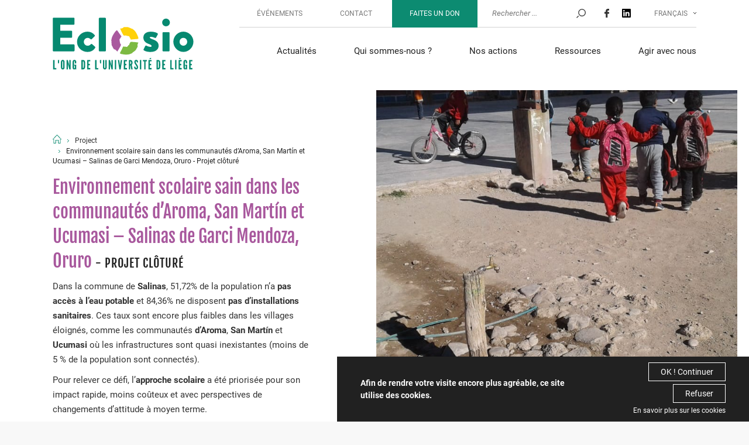

--- FILE ---
content_type: text/html; charset=UTF-8
request_url: https://www.eclosio.ong/project/environnement-scolaire-sain-dans-les-communautes-daroma-san-martin-et-ucumasi-salinas-de-garci-mendoza-oruro/
body_size: 12009
content:
<!DOCTYPE html>
<!--[if IE 6]>
<html class="ie lte-ie9 lte-ie8 lte-ie7 ie6" lang="fr-FR">
<![endif]-->
<!--[if IE 7]>
<html class="ie lte-ie9 lte-ie8 lte-ie7 ie7" lang="fr-FR">
<![endif]-->
<!--[if IE 8]>
<html class="ie lte-ie9 lte-ie8 ie8" lang="fr-FR">
<![endif]-->
<!--[if IE 9]>
<html class="ie lte-ie9 ie9" lang="fr-FR">
<![endif]-->
<!--[if !(IE 6) | !(IE 7) | !(IE 8) | !(IE 9)  ]><!-->
<html lang="fr-FR">
<!--<![endif]-->

<head>
	<meta charset="UTF-8" />

	<meta name="HandheldFriendly" content="true" />
	<meta name="viewport" content="width=device-width, initial-scale=1.0" />
	<link rel="profile" href="http://gmpg.org/xfn/11" />

	<meta name="author" content="CLIENT NAME" />


	<link rel="alternate" type="application/rss+xml" title="S'abonner au flux rss de Eclosio" href="https://www.eclosio.ong/feed" />

	<!--[if lt IE 9]>
<script type="text/javascript" src="https://www.eclosio.ong/wp-content/themes/gbl-toolbox/js/html5.js" ></script>
<![endif]-->

		<meta name="msapplication-square70x70logo" content="https://www.eclosio.ong/wp-content/themes/gbl-toolbox/img/favicon/windows-tile-70x70.png">
	<meta name="msapplication-square150x150logo" content="https://www.eclosio.ong/wp-content/themes/gbl-toolbox/img/favicon/windows-tile-150x150.png">
	<meta name="msapplication-square310x310logo" content="https://www.eclosio.ong/wp-content/themes/gbl-toolbox/img/favicon/windows-tile-310x310.png">
	<meta name="msapplication-TileImage" content="https://www.eclosio.ong/wp-content/themes/gbl-toolbox/img/favicon/windows-tile-144x144.png">
	<meta name="msapplication-TileColor" content="#B5A14F">
	<link rel="apple-touch-icon-precomposed" sizes="152x152" href="https://www.eclosio.ong/wp-content/themes/gbl-toolbox/img/favicon/apple-touch-icon-152x152-precomposed.png">
	<link rel="apple-touch-icon-precomposed" sizes="120x120" href="https://www.eclosio.ong/wp-content/themes/gbl-toolbox/img/favicon/apple-touch-icon-120x120-precomposed.png">
	<link rel="apple-touch-icon-precomposed" sizes="76x76" href="https://www.eclosio.ong/wp-content/themes/gbl-toolbox/img/favicon/apple-touch-icon-76x76-precomposed.png">
	<link rel="apple-touch-icon-precomposed" sizes="60x60" href="https://www.eclosio.ong/wp-content/themes/gbl-toolbox/img/favicon/apple-touch-icon-60x60-precomposed.png">
	<link rel="apple-touch-icon-precomposed" sizes="144x144" href="https://www.eclosio.ong/wp-content/themes/gbl-toolbox/img/favicon/apple-touch-icon-144x144-precomposed.png">
	<link rel="apple-touch-icon-precomposed" sizes="114x114" href="https://www.eclosio.ong/wp-content/themes/gbl-toolbox/img/favicon/apple-touch-icon-114x114-precomposed.png">
	<link rel="apple-touch-icon-precomposed" sizes="72x72" href="https://www.eclosio.ong/wp-content/themes/gbl-toolbox/img/favicon/apple-touch-icon-72x72-precomposed.png">
	<link rel="apple-touch-icon" sizes="57x57" href="https://www.eclosio.ong/wp-content/themes/gbl-toolbox/img/favicon/apple-touch-icon.png">
	<link rel="icon" sizes="228x228" href="https://www.eclosio.ong/wp-content/themes/gbl-toolbox/img/favicon/coast-icon-228x228.png">
	<link rel="shortcut icon" href="https://www.eclosio.ong/wp-content/themes/gbl-toolbox/img/favicon/favicon.ico">
	<link rel="icon" type="image/png" sizes="64x64" href="https://www.eclosio.ong/wp-content/themes/gbl-toolbox/img/favicon/favicon.png">


	<meta name='robots' content='max-image-preview:large' />
	<style>img:is([sizes="auto" i], [sizes^="auto," i]) { contain-intrinsic-size: 3000px 1500px }</style>
	<link rel="alternate" hreflang="fr" href="https://www.eclosio.ong/project/environnement-scolaire-sain-dans-les-communautes-daroma-san-martin-et-ucumasi-salinas-de-garci-mendoza-oruro/" />
<link rel="alternate" hreflang="en" href="https://www.eclosio.ong/en/project/healthy-school-environment-in-the-communities-of-aroma-san-martin-and-ucumasi-salinas-de-garci-mendoza-oruro/" />
<link rel="alternate" hreflang="es" href="https://www.eclosio.ong/es/project/ambiente-escolar-saludable-en-las-comunidades-de-aroma-san-martin-y-ucumasi-salinas-de-garci-mendoza-oruro/" />
<link rel="alternate" hreflang="x-default" href="https://www.eclosio.ong/project/environnement-scolaire-sain-dans-les-communautes-daroma-san-martin-et-ucumasi-salinas-de-garci-mendoza-oruro/" />
<title>Environnement scolaire sain dans les communautés d’Aroma, San Martín et Ucumasi – Salinas de Garci Mendoza, Oruro | Eclosio</title>
<meta name="description" content="Dans la commune de Salinas, 51,72% de la population n’a pas accès à l’eau potable et 84,36% ne disposent pas d’installations sanitaires. Ces taux sont encore plus faibles dans les villages éloignés, comme les communautés d’Aroma, San Martín et Ucumasi où les infrastructures sont quasi inexistantes (moins de 5 % de la population sont conne">
<meta property="og:title" content="Environnement scolaire sain dans les communautés d’Aroma, San Martín et Ucumasi – Salinas de Garci Mendoza, Oruro | Eclosio" />
<meta property="og:url" content="https://www.eclosio.ong/project/environnement-scolaire-sain-dans-les-communautes-daroma-san-martin-et-ucumasi-salinas-de-garci-mendoza-oruro/" />
<meta property="og:image" content="https://www.eclosio.ong/wp-content/uploads/2018/09/Foto-4.-Socialización-temáticas-de-agua-segura-ante-población-estudiantil.jpg" />
<meta property="og:description" content="Dans la commune de Salinas, 51,72% de la population n’a pas accès à l’eau potable et 84,36% ne disposent pas d’installations sanitaires. Ces taux sont encore plus faibles dans les villages éloignés, comme les communautés d’Aroma, San Martín et Ucumasi où les infrastructures sont quasi inexistantes (moins de 5 % de la population sont conne" />
<meta property="og:type" content="article" />
<link rel="image_src" href="https://www.eclosio.ong/wp-content/uploads/2018/09/Foto-4.-Socialización-temáticas-de-agua-segura-ante-población-estudiantil.jpg" /><link rel='stylesheet' id='wp-block-library-css' href='https://www.eclosio.ong/wp-includes/css/dist/block-library/style.min.css?ver=6.8.3' type='text/css' media='all' />
<style id='classic-theme-styles-inline-css' type='text/css'>
/*! This file is auto-generated */
.wp-block-button__link{color:#fff;background-color:#32373c;border-radius:9999px;box-shadow:none;text-decoration:none;padding:calc(.667em + 2px) calc(1.333em + 2px);font-size:1.125em}.wp-block-file__button{background:#32373c;color:#fff;text-decoration:none}
</style>
<style id='global-styles-inline-css' type='text/css'>
:root{--wp--preset--aspect-ratio--square: 1;--wp--preset--aspect-ratio--4-3: 4/3;--wp--preset--aspect-ratio--3-4: 3/4;--wp--preset--aspect-ratio--3-2: 3/2;--wp--preset--aspect-ratio--2-3: 2/3;--wp--preset--aspect-ratio--16-9: 16/9;--wp--preset--aspect-ratio--9-16: 9/16;--wp--preset--color--black: #000000;--wp--preset--color--cyan-bluish-gray: #abb8c3;--wp--preset--color--white: #ffffff;--wp--preset--color--pale-pink: #f78da7;--wp--preset--color--vivid-red: #cf2e2e;--wp--preset--color--luminous-vivid-orange: #ff6900;--wp--preset--color--luminous-vivid-amber: #fcb900;--wp--preset--color--light-green-cyan: #7bdcb5;--wp--preset--color--vivid-green-cyan: #00d084;--wp--preset--color--pale-cyan-blue: #8ed1fc;--wp--preset--color--vivid-cyan-blue: #0693e3;--wp--preset--color--vivid-purple: #9b51e0;--wp--preset--gradient--vivid-cyan-blue-to-vivid-purple: linear-gradient(135deg,rgba(6,147,227,1) 0%,rgb(155,81,224) 100%);--wp--preset--gradient--light-green-cyan-to-vivid-green-cyan: linear-gradient(135deg,rgb(122,220,180) 0%,rgb(0,208,130) 100%);--wp--preset--gradient--luminous-vivid-amber-to-luminous-vivid-orange: linear-gradient(135deg,rgba(252,185,0,1) 0%,rgba(255,105,0,1) 100%);--wp--preset--gradient--luminous-vivid-orange-to-vivid-red: linear-gradient(135deg,rgba(255,105,0,1) 0%,rgb(207,46,46) 100%);--wp--preset--gradient--very-light-gray-to-cyan-bluish-gray: linear-gradient(135deg,rgb(238,238,238) 0%,rgb(169,184,195) 100%);--wp--preset--gradient--cool-to-warm-spectrum: linear-gradient(135deg,rgb(74,234,220) 0%,rgb(151,120,209) 20%,rgb(207,42,186) 40%,rgb(238,44,130) 60%,rgb(251,105,98) 80%,rgb(254,248,76) 100%);--wp--preset--gradient--blush-light-purple: linear-gradient(135deg,rgb(255,206,236) 0%,rgb(152,150,240) 100%);--wp--preset--gradient--blush-bordeaux: linear-gradient(135deg,rgb(254,205,165) 0%,rgb(254,45,45) 50%,rgb(107,0,62) 100%);--wp--preset--gradient--luminous-dusk: linear-gradient(135deg,rgb(255,203,112) 0%,rgb(199,81,192) 50%,rgb(65,88,208) 100%);--wp--preset--gradient--pale-ocean: linear-gradient(135deg,rgb(255,245,203) 0%,rgb(182,227,212) 50%,rgb(51,167,181) 100%);--wp--preset--gradient--electric-grass: linear-gradient(135deg,rgb(202,248,128) 0%,rgb(113,206,126) 100%);--wp--preset--gradient--midnight: linear-gradient(135deg,rgb(2,3,129) 0%,rgb(40,116,252) 100%);--wp--preset--font-size--small: 13px;--wp--preset--font-size--medium: 20px;--wp--preset--font-size--large: 36px;--wp--preset--font-size--x-large: 42px;--wp--preset--spacing--20: 0.44rem;--wp--preset--spacing--30: 0.67rem;--wp--preset--spacing--40: 1rem;--wp--preset--spacing--50: 1.5rem;--wp--preset--spacing--60: 2.25rem;--wp--preset--spacing--70: 3.38rem;--wp--preset--spacing--80: 5.06rem;--wp--preset--shadow--natural: 6px 6px 9px rgba(0, 0, 0, 0.2);--wp--preset--shadow--deep: 12px 12px 50px rgba(0, 0, 0, 0.4);--wp--preset--shadow--sharp: 6px 6px 0px rgba(0, 0, 0, 0.2);--wp--preset--shadow--outlined: 6px 6px 0px -3px rgba(255, 255, 255, 1), 6px 6px rgba(0, 0, 0, 1);--wp--preset--shadow--crisp: 6px 6px 0px rgba(0, 0, 0, 1);}:where(.is-layout-flex){gap: 0.5em;}:where(.is-layout-grid){gap: 0.5em;}body .is-layout-flex{display: flex;}.is-layout-flex{flex-wrap: wrap;align-items: center;}.is-layout-flex > :is(*, div){margin: 0;}body .is-layout-grid{display: grid;}.is-layout-grid > :is(*, div){margin: 0;}:where(.wp-block-columns.is-layout-flex){gap: 2em;}:where(.wp-block-columns.is-layout-grid){gap: 2em;}:where(.wp-block-post-template.is-layout-flex){gap: 1.25em;}:where(.wp-block-post-template.is-layout-grid){gap: 1.25em;}.has-black-color{color: var(--wp--preset--color--black) !important;}.has-cyan-bluish-gray-color{color: var(--wp--preset--color--cyan-bluish-gray) !important;}.has-white-color{color: var(--wp--preset--color--white) !important;}.has-pale-pink-color{color: var(--wp--preset--color--pale-pink) !important;}.has-vivid-red-color{color: var(--wp--preset--color--vivid-red) !important;}.has-luminous-vivid-orange-color{color: var(--wp--preset--color--luminous-vivid-orange) !important;}.has-luminous-vivid-amber-color{color: var(--wp--preset--color--luminous-vivid-amber) !important;}.has-light-green-cyan-color{color: var(--wp--preset--color--light-green-cyan) !important;}.has-vivid-green-cyan-color{color: var(--wp--preset--color--vivid-green-cyan) !important;}.has-pale-cyan-blue-color{color: var(--wp--preset--color--pale-cyan-blue) !important;}.has-vivid-cyan-blue-color{color: var(--wp--preset--color--vivid-cyan-blue) !important;}.has-vivid-purple-color{color: var(--wp--preset--color--vivid-purple) !important;}.has-black-background-color{background-color: var(--wp--preset--color--black) !important;}.has-cyan-bluish-gray-background-color{background-color: var(--wp--preset--color--cyan-bluish-gray) !important;}.has-white-background-color{background-color: var(--wp--preset--color--white) !important;}.has-pale-pink-background-color{background-color: var(--wp--preset--color--pale-pink) !important;}.has-vivid-red-background-color{background-color: var(--wp--preset--color--vivid-red) !important;}.has-luminous-vivid-orange-background-color{background-color: var(--wp--preset--color--luminous-vivid-orange) !important;}.has-luminous-vivid-amber-background-color{background-color: var(--wp--preset--color--luminous-vivid-amber) !important;}.has-light-green-cyan-background-color{background-color: var(--wp--preset--color--light-green-cyan) !important;}.has-vivid-green-cyan-background-color{background-color: var(--wp--preset--color--vivid-green-cyan) !important;}.has-pale-cyan-blue-background-color{background-color: var(--wp--preset--color--pale-cyan-blue) !important;}.has-vivid-cyan-blue-background-color{background-color: var(--wp--preset--color--vivid-cyan-blue) !important;}.has-vivid-purple-background-color{background-color: var(--wp--preset--color--vivid-purple) !important;}.has-black-border-color{border-color: var(--wp--preset--color--black) !important;}.has-cyan-bluish-gray-border-color{border-color: var(--wp--preset--color--cyan-bluish-gray) !important;}.has-white-border-color{border-color: var(--wp--preset--color--white) !important;}.has-pale-pink-border-color{border-color: var(--wp--preset--color--pale-pink) !important;}.has-vivid-red-border-color{border-color: var(--wp--preset--color--vivid-red) !important;}.has-luminous-vivid-orange-border-color{border-color: var(--wp--preset--color--luminous-vivid-orange) !important;}.has-luminous-vivid-amber-border-color{border-color: var(--wp--preset--color--luminous-vivid-amber) !important;}.has-light-green-cyan-border-color{border-color: var(--wp--preset--color--light-green-cyan) !important;}.has-vivid-green-cyan-border-color{border-color: var(--wp--preset--color--vivid-green-cyan) !important;}.has-pale-cyan-blue-border-color{border-color: var(--wp--preset--color--pale-cyan-blue) !important;}.has-vivid-cyan-blue-border-color{border-color: var(--wp--preset--color--vivid-cyan-blue) !important;}.has-vivid-purple-border-color{border-color: var(--wp--preset--color--vivid-purple) !important;}.has-vivid-cyan-blue-to-vivid-purple-gradient-background{background: var(--wp--preset--gradient--vivid-cyan-blue-to-vivid-purple) !important;}.has-light-green-cyan-to-vivid-green-cyan-gradient-background{background: var(--wp--preset--gradient--light-green-cyan-to-vivid-green-cyan) !important;}.has-luminous-vivid-amber-to-luminous-vivid-orange-gradient-background{background: var(--wp--preset--gradient--luminous-vivid-amber-to-luminous-vivid-orange) !important;}.has-luminous-vivid-orange-to-vivid-red-gradient-background{background: var(--wp--preset--gradient--luminous-vivid-orange-to-vivid-red) !important;}.has-very-light-gray-to-cyan-bluish-gray-gradient-background{background: var(--wp--preset--gradient--very-light-gray-to-cyan-bluish-gray) !important;}.has-cool-to-warm-spectrum-gradient-background{background: var(--wp--preset--gradient--cool-to-warm-spectrum) !important;}.has-blush-light-purple-gradient-background{background: var(--wp--preset--gradient--blush-light-purple) !important;}.has-blush-bordeaux-gradient-background{background: var(--wp--preset--gradient--blush-bordeaux) !important;}.has-luminous-dusk-gradient-background{background: var(--wp--preset--gradient--luminous-dusk) !important;}.has-pale-ocean-gradient-background{background: var(--wp--preset--gradient--pale-ocean) !important;}.has-electric-grass-gradient-background{background: var(--wp--preset--gradient--electric-grass) !important;}.has-midnight-gradient-background{background: var(--wp--preset--gradient--midnight) !important;}.has-small-font-size{font-size: var(--wp--preset--font-size--small) !important;}.has-medium-font-size{font-size: var(--wp--preset--font-size--medium) !important;}.has-large-font-size{font-size: var(--wp--preset--font-size--large) !important;}.has-x-large-font-size{font-size: var(--wp--preset--font-size--x-large) !important;}
:where(.wp-block-post-template.is-layout-flex){gap: 1.25em;}:where(.wp-block-post-template.is-layout-grid){gap: 1.25em;}
:where(.wp-block-columns.is-layout-flex){gap: 2em;}:where(.wp-block-columns.is-layout-grid){gap: 2em;}
:root :where(.wp-block-pullquote){font-size: 1.5em;line-height: 1.6;}
</style>
<link rel='stylesheet' id='contact-form-7-css' href='https://www.eclosio.ong/wp-content/plugins/contact-form-7/includes/css/styles.css?ver=6.1.2' type='text/css' media='all' />
<link rel='stylesheet' id='gbl-style-css' href='https://www.eclosio.ong/wp-content/themes/gbl-toolbox/style.css?v=2023-12-04&#038;ver=6.8.3' type='text/css' media='all' />
<script type="text/javascript" src="https://www.eclosio.ong/wp-includes/js/jquery/jquery.min.js?ver=3.7.1" id="jquery-core-js"></script>
<script type="text/javascript" src="https://www.eclosio.ong/wp-includes/js/jquery/jquery-migrate.min.js?ver=3.4.1" id="jquery-migrate-js"></script>
<link rel="https://api.w.org/" href="https://www.eclosio.ong/wp-json/" /><link rel="canonical" href="https://www.eclosio.ong/project/environnement-scolaire-sain-dans-les-communautes-daroma-san-martin-et-ucumasi-salinas-de-garci-mendoza-oruro/" />
<link rel="alternate" title="oEmbed (JSON)" type="application/json+oembed" href="https://www.eclosio.ong/wp-json/oembed/1.0/embed?url=https%3A%2F%2Fwww.eclosio.ong%2Fproject%2Fenvironnement-scolaire-sain-dans-les-communautes-daroma-san-martin-et-ucumasi-salinas-de-garci-mendoza-oruro%2F" />
<link rel="alternate" title="oEmbed (XML)" type="text/xml+oembed" href="https://www.eclosio.ong/wp-json/oembed/1.0/embed?url=https%3A%2F%2Fwww.eclosio.ong%2Fproject%2Fenvironnement-scolaire-sain-dans-les-communautes-daroma-san-martin-et-ucumasi-salinas-de-garci-mendoza-oruro%2F&#038;format=xml" />
<link rel="canonical" href="https://www.eclosio.ong/project/environnement-scolaire-sain-dans-les-communautes-daroma-san-martin-et-ucumasi-salinas-de-garci-mendoza-oruro/" /><script><!-- Google Tag Manager -->
(function(w,d,s,l,i){w[l]=w[l]||[];w[l].push({'gtm.start':
new Date().getTime(),event:'gtm.js'});var f=d.getElementsByTagName(s)[0],
j=d.createElement(s),dl=l!='dataLayer'?'&l='+l:'';j.async=true;j.src=
'https://www.googletagmanager.com/gtm.js?id='+i+dl;f.parentNode.insertBefore(j,f);
})(window,document,'script','dataLayer','GTM-MLJZ597')
<!-- End Google Tag Manager --></script>		<style type="text/css" id="wp-custom-css">
			/* légendes photos */
.captioncustom
{
  font-size:0.9em;
	font-style:italic;
	text-align:center;
} 

.caption-custom
{
  font-size:0.9em;
	font-style:italic;
} 


.ulsansmarge {
  margin:0;
	padding:0;

}

.list_four_eclosio {
	overflow:hidden;
	list-style-type:none;
	margin:0;
	padding:0;
	margin-top:5%;
} 

.list_four_eclosio li {
  width:22%;
	float:left;
	padding:1%;
} 

.list_three_eclosio {
	overflow:hidden;
	list-style-type:none;
	margin:0;
	padding:0;
	margin-top:5%;
} 


.list_three_eclosio li {
  width:30%;
	float:left;
	padding:1%;
	list-style-type:none;
}

.list_two_eclosio {
  width:100%;
	float:left;
	padding:0;
	padding-top:2%;
	padding-bottom:2%;
	margin:0;
	list-style-type:none;
}

.list_two_eclosio li {
  width:50%;
	float:left;
	padding:0;
	list-style-type:none;
}

.li30 {
  width:30%;
}

 
.li60 {
  width:60%;

}


/* text decoration */


h1 
{
  color:#a8589d;
		font-size:2em;

} 

h2 
{
  color:#541942;
	font-size:1.5em;
}

h3
{  
  color:#038970; 
	margin-top:5%;

}

h3 span
{  
  color:#e05a57; 
}


h4  /* citation */
{
  color:#e05a57; 
	/* color:#038970; */
	margin:2%;
	font-size:1.2em;

}


.layout-block_text h4  /* citation blocs */
{
  color:white;
}

h4 a {
  text-decoration:underline;

}

a 
{
  color:#e05a57; 
	
}
a:hover
{
  color:#f18a48; 
	
}

/* fix action footer */

.testimony__content h4
{
	color:#ffdf43;
} 

.actions__content a {
	color:#ffdf43;
} 


.layout__content h4
{
	/* color:white; */
}

.layout__content h2, .layout__content h3,  .item__content h3
{
/*	color:white;*/
} 


.home__publication:nth-child(5) h3,
.home__publication:nth-child(6) h3,
.country__publication:nth-child(5) h3,
.country__publication:nth-child(6) h3,
.actions__intro, .page-template-page-publications .articles__listing  article:nth-child(odd) h2
{
	color:white;
} 


.home__actions h2
{
 color:white;

}

.imagebordblanc
{
border: 5px solid white;
}

/* design structural fix */

/*menu langue sur smartphone non cliquable*/

.js-wpml-ls-legacy-dropdown .wpml-ls-current-language > a
{
padding-bottom:10px
}

.layout-our_projects .firssection, .layout-related_countries {
	
	position:static;

}

.layout-our_projects {

    padding: 6rem 2rem 0;

}

.layout-block_text .layout__content {
margin: 4rem 0 0;
	} 

.layout-our_projects .firssection {
    padding: 0rem 6rem;
}

.home__events, .country__news {
    background:none;

}

.home__events .btn  {

float:none;
}


/*
.home__events .btn {

    margin-top: -14rem;
    margin-right: -15rem;
}
*/


.iframe100 /*resize iframe*/
{

   width:100%;
}

.iframe85 /*resize iframe*/
{

   width:85%;
	margin:auto;
}

.iframe70 /*resize iframe*/
{

   width:70%;
	margin:auto;
}
.home__news::after {
	background: none;
}	


.home__slider .item__content { 

		bottom: 2rem;
		right:0;
		z-index:2;
		padding-top:1rem;
		padding-bottom:2rem;
		}	

.home__slider .owl-nav {

    bottom: 4rem;
}

.layout-block_image .layout__content h3,
.layout-block_image .layout__content h4,

{

   color:white;
}

.embed-container { 
    position: relative; 
    padding-bottom: 56.25%; 
    height: 0; overflow: hidden; 
    max-width: 100%; height: auto; 
} 
.embed-container iframe, .embed-container object, .embed-container embed { 
   position: absolute; 
   top: 0; 
   left: 0; 
   width: 100%; 
   height: 100%; 
}

/*




@media only screen and (min-width: 1500px) {
  

	.home__slider .item__content { 

		bottom: 0;
		right:0;
		z-index:2;
		width:100%;
		padding-top:0;
		padding-bottom:8rem;
		}	

	.picture__content

	{ 
		z-index:1;
		height:80rem;
		margin:0;
		background-position: 
		10%	0;
		background-size: 100%;
		}	

	.home__countries {
		visibility:none;
		}
	
}

*/

		</style>
		
</head>

<body class="wp-singular project-template-default single single-project postid-3482 wp-theme-gbl-toolbox fr blog">

	
	<header id="header-main" role="banner">
		<div id="branding">
			<strong><a href="https://www.eclosio.ong/" title="Eclosio" rel="home">Eclosio -  Penser, agir et construire ensemble</a></strong>
		</div>

		<div id="access-trigger" role="widget">
			<span></span>
		</div>
		<nav id="access" role="navigation">
			<div class="top__nav">
				<div class="menu-secondary-fr-container"><ul id="menu-secondary-fr" class="menu"><li id="menu-item-2405" class="menu-item menu-item-type-post_type menu-item-object-page menu-item-2405"><a href="https://www.eclosio.ong/events/">Événements</a></li>
<li id="menu-item-2406" class="menu-item menu-item-type-post_type menu-item-object-page menu-item-2406"><a href="https://www.eclosio.ong/contact/">Contact</a></li>
<li id="menu-item-2404" class="menu-item menu-item-type-post_type menu-item-object-page menu-item-2404"><a href="https://www.eclosio.ong/don/">Faites un don</a></li>
</ul></div>				<form role="search" method="get" class="search-form" action="https://www.eclosio.ong/">
	<input type="search" class="search-field" placeholder="Rechercher ..." value="" name="s" title="Search for:" />
	<input type="submit" class="search-submit" value="Rechercher" />
</form>				<ul class="social">
					<li><a target="_blank" href="https://www.facebook.com/Eclosio"><svg xmlns="http://www.w3.org/2000/svg" width="12" height="15" viewBox="0 0 21.6 40">
								<path style="fill: #333;" d="M20.8 0l-5.2 0C9.8 0 6 3.9 6 9.8v4.5H0.8c-0.4 0-0.8 0.4-0.8 0.8v6.6c0 0.4 0.4 0.8 0.8 0.8H6v16.6C6 39.6 6.4 40 6.8 40h6.8c0.5 0 0.8-0.4 0.8-0.8V22.6h6.1c0.5 0 0.8-0.4 0.8-0.8l0-6.6c0-0.2-0.1-0.4-0.2-0.6 -0.2-0.2-0.4-0.2-0.6-0.2h-6.1v-3.8c0-1.8 0.4-2.8 2.8-2.8l3.5 0c0.5 0 0.8-0.4 0.8-0.8V0.8C21.6 0.4 21.3 0 20.8 0L20.8 0zM20.8 0"></path>
							</svg> </a></li>
					<li><a target="_blank" href="https://fr.linkedin.com/company/eclosio-ong?trk=public_profile_experience-item_result-card_image-click">
						<svg height="15px" style="fill-rule:evenodd;clip-rule:evenodd;stroke-linejoin:round;stroke-miterlimit:2;" version="1.1" viewBox="0 0 512 512" width="15px" xml:space="preserve" xmlns="http://www.w3.org/2000/svg" xmlns:serif="http://www.serif.com/" xmlns:xlink="http://www.w3.org/1999/xlink"><path d="M473.305,-1.353c20.88,0 37.885,16.533 37.885,36.926l0,438.251c0,20.393 -17.005,36.954 -37.885,36.954l-436.459,0c-20.839,0 -37.773,-16.561 -37.773,-36.954l0,-438.251c0,-20.393 16.934,-36.926 37.773,-36.926l436.459,0Zm-37.829,436.389l0,-134.034c0,-65.822 -14.212,-116.427 -91.12,-116.427c-36.955,0 -61.739,20.263 -71.867,39.476l-1.04,0l0,-33.411l-72.811,0l0,244.396l75.866,0l0,-120.878c0,-31.883 6.031,-62.773 45.554,-62.773c38.981,0 39.468,36.461 39.468,64.802l0,118.849l75.95,0Zm-284.489,-244.396l-76.034,0l0,244.396l76.034,0l0,-244.396Zm-37.997,-121.489c-24.395,0 -44.066,19.735 -44.066,44.047c0,24.318 19.671,44.052 44.066,44.052c24.299,0 44.026,-19.734 44.026,-44.052c0,-24.312 -19.727,-44.047 -44.026,-44.047Z" style="fill-rule:nonzero;"/></svg>
					</a></li>
				</ul>
				
<div
	 class="wpml-ls-statics-shortcode_actions wpml-ls wpml-ls-legacy-dropdown js-wpml-ls-legacy-dropdown">
	<ul role="menu">

		<li role="none" tabindex="0" class="wpml-ls-slot-shortcode_actions wpml-ls-item wpml-ls-item-fr wpml-ls-current-language wpml-ls-first-item wpml-ls-item-legacy-dropdown">
			<a href="#" class="js-wpml-ls-item-toggle wpml-ls-item-toggle" role="menuitem" title="Passer à Français">
                <span class="wpml-ls-native" role="menuitem">Français</span></a>

			<ul class="wpml-ls-sub-menu" role="menu">
				
					<li class="wpml-ls-slot-shortcode_actions wpml-ls-item wpml-ls-item-en" role="none">
						<a href="https://www.eclosio.ong/en/project/healthy-school-environment-in-the-communities-of-aroma-san-martin-and-ucumasi-salinas-de-garci-mendoza-oruro/" class="wpml-ls-link" role="menuitem" aria-label="Passer à English" title="Passer à English">
                            <span class="wpml-ls-native" lang="en">English</span></a>
					</li>

				
					<li class="wpml-ls-slot-shortcode_actions wpml-ls-item wpml-ls-item-es wpml-ls-last-item" role="none">
						<a href="https://www.eclosio.ong/es/project/ambiente-escolar-saludable-en-las-comunidades-de-aroma-san-martin-y-ucumasi-salinas-de-garci-mendoza-oruro/" class="wpml-ls-link" role="menuitem" aria-label="Passer à Español" title="Passer à Español">
                            <span class="wpml-ls-native" lang="es">Español</span></a>
					</li>

							</ul>

		</li>

	</ul>
</div>
			</div>
			<div class="main__nav">
				<div class="menu-main-menu-fr-container"><ul id="menu-main-menu-fr" class="menu"><li id="menu-item-1778" class="menu-item menu-item-type-post_type menu-item-object-page menu-item-has-children menu-item-1778"><a href="https://www.eclosio.ong/news/">Actualités</a>
<ul class="sub-menu">
	<li id="menu-item-26887" class="menu-item menu-item-type-post_type menu-item-object-page menu-item-26887"><a href="https://www.eclosio.ong/news/">Actualités</a></li>
	<li id="menu-item-26888" class="menu-item menu-item-type-post_type menu-item-object-page menu-item-26888"><a href="https://www.eclosio.ong/events/">Événements</a></li>
</ul>
</li>
<li id="menu-item-510" class="menu-item menu-item-type-custom menu-item-object-custom menu-item-has-children menu-item-510"><a href="#">Qui sommes-nous ?</a>
<ul class="sub-menu">
	<li id="menu-item-585" class="menu-item menu-item-type-custom menu-item-object-custom menu-item-has-children menu-item-585"><a href="#">L&rsquo;ONG</a>
	<ul class="sub-menu">
		<li id="menu-item-2253" class="menu-item menu-item-type-post_type menu-item-object-page menu-item-2253"><a href="https://www.eclosio.ong/equipes/">Equipes</a></li>
		<li id="menu-item-512" class="menu-item menu-item-type-post_type menu-item-object-page menu-item-512"><a href="https://www.eclosio.ong/vision-et-mission/">Vision et mission</a></li>
		<li id="menu-item-527" class="menu-item menu-item-type-post_type menu-item-object-page menu-item-527"><a href="https://www.eclosio.ong/eclosio-en-chiffres/">Chiffres et bilan financier</a></li>
		<li id="menu-item-528" class="menu-item menu-item-type-post_type menu-item-object-page menu-item-528"><a href="https://www.eclosio.ong/lorganisation/">L’organisation</a></li>
		<li id="menu-item-8562" class="menu-item menu-item-type-post_type menu-item-object-page menu-item-8562"><a href="https://www.eclosio.ong/ethique-et-integrite/">Ethique et intégrité</a></li>
		<li id="menu-item-26108" class="menu-item menu-item-type-post_type menu-item-object-page menu-item-26108"><a href="https://www.eclosio.ong/education-permanente/">Reconnaissance en Education permanente</a></li>
		<li id="menu-item-31162" class="menu-item menu-item-type-post_type menu-item-object-page menu-item-31162"><a href="https://www.eclosio.ong/ucoopia/">Ucoopia</a></li>
	</ul>
</li>
	<li id="menu-item-641" class="menu-item menu-item-type-custom menu-item-object-custom menu-item-has-children menu-item-641"><a href="#">Notre expertise</a>
	<ul class="sub-menu">
		<li id="menu-item-23317" class="menu-item menu-item-type-post_type menu-item-object-page menu-item-23317"><a href="https://www.eclosio.ong/transition-agroecologique/">Transition agroécologique</a></li>
		<li id="menu-item-23315" class="menu-item menu-item-type-post_type menu-item-object-page menu-item-23315"><a href="https://www.eclosio.ong/insertion-socioeconomique/">Insertion socioéconomique</a></li>
		<li id="menu-item-23316" class="menu-item menu-item-type-post_type menu-item-object-page menu-item-23316"><a href="https://www.eclosio.ong/engagement-citoyen/">Engagement citoyen face aux enjeux sociétaux et climatiques</a></li>
		<li id="menu-item-23318" class="menu-item menu-item-type-post_type menu-item-object-page menu-item-23318"><a href="https://www.eclosio.ong/nos-methodologies/">Nos méthodologies</a></li>
	</ul>
</li>
	<li id="menu-item-583" class="menu-item menu-item-type-custom menu-item-object-custom menu-item-has-children menu-item-583"><a href="#">Nos partenaires</a>
	<ul class="sub-menu">
		<li id="menu-item-582" class="menu-item menu-item-type-post_type menu-item-object-page menu-item-582"><a href="https://www.eclosio.ong/universite-de-liege/">Université de Liège</a></li>
		<li id="menu-item-15909" class="menu-item menu-item-type-custom menu-item-object-custom menu-item-15909"><a href="http://uni4coop.org/fr">Uni4Coop</a></li>
		<li id="menu-item-898" class="menu-item menu-item-type-post_type menu-item-object-page menu-item-898"><a href="https://www.eclosio.ong/partenaires-operationnels/">Partenaires opérationnels</a></li>
		<li id="menu-item-897" class="menu-item menu-item-type-post_type menu-item-object-page menu-item-897"><a href="https://www.eclosio.ong/partenaires-financiers/">Partenaires financiers</a></li>
		<li id="menu-item-896" class="menu-item menu-item-type-post_type menu-item-object-page menu-item-896"><a href="https://www.eclosio.ong/reseaux/">Réseaux</a></li>
	</ul>
</li>
</ul>
</li>
<li id="menu-item-1818" class="menu-item menu-item-type-custom menu-item-object-custom menu-item-has-children menu-item-1818"><a href="#">Nos actions</a>
<ul class="sub-menu">
	<li id="menu-item-1819" class="menu-item menu-item-type-custom menu-item-object-custom menu-item-has-children menu-item-1819"><a href="#">Zones d&rsquo;actions</a>
	<ul class="sub-menu">
		<li id="menu-item-2118" class="menu-item menu-item-type-post_type menu-item-object-country menu-item-2118"><a href="https://www.eclosio.ong/country/belgium/">Belgique</a></li>
		<li id="menu-item-2879" class="menu-item menu-item-type-post_type menu-item-object-country menu-item-2879"><a href="https://www.eclosio.ong/country/senegal/">Sénégal</a></li>
		<li id="menu-item-2878" class="menu-item menu-item-type-post_type menu-item-object-country menu-item-2878"><a href="https://www.eclosio.ong/country/benin/">Bénin</a></li>
		<li id="menu-item-8907" class="menu-item menu-item-type-post_type menu-item-object-country menu-item-8907"><a href="https://www.eclosio.ong/country/guinee/">Guinée</a></li>
		<li id="menu-item-2875" class="menu-item menu-item-type-post_type menu-item-object-country menu-item-2875"><a href="https://www.eclosio.ong/country/cambodia/">Cambodge</a></li>
		<li id="menu-item-2876" class="menu-item menu-item-type-post_type menu-item-object-country menu-item-2876"><a href="https://www.eclosio.ong/country/zone-andine/">Pérou</a></li>
		<li id="menu-item-2877" class="menu-item menu-item-type-post_type menu-item-object-country menu-item-2877"><a href="https://www.eclosio.ong/country/bolivia/">Bolivie</a></li>
		<li id="menu-item-8906" class="menu-item menu-item-type-post_type menu-item-object-country menu-item-8906"><a href="https://www.eclosio.ong/country/mangroves/">Mangroves</a></li>
	</ul>
</li>
	<li id="menu-item-1820" class="menu-item menu-item-type-custom menu-item-object-custom menu-item-has-children menu-item-1820"><a href="#">Services et formations</a>
	<ul class="sub-menu">
		<li id="menu-item-1833" class="menu-item menu-item-type-post_type menu-item-object-page menu-item-1833"><a href="https://www.eclosio.ong/nos-formations/">Nos formations</a></li>
		<li id="menu-item-27021" class="menu-item menu-item-type-post_type menu-item-object-page menu-item-27021"><a href="https://www.eclosio.ong/portfolios/">Portfolios étudiants</a></li>
		<li id="menu-item-11545" class="menu-item menu-item-type-post_type menu-item-object-page menu-item-11545"><a href="https://www.eclosio.ong/offre-de-services-pour-luliege/">Offre de services pour l’ULiège</a></li>
		<li id="menu-item-1868" class="menu-item menu-item-type-post_type menu-item-object-page menu-item-1868"><a href="https://www.eclosio.ong/notre-offre-de-services/">Offre de services pour les organisations</a></li>
	</ul>
</li>
</ul>
</li>
<li id="menu-item-1241" class="menu-item menu-item-type-custom menu-item-object-custom menu-item-has-children menu-item-1241"><a href="#">Ressources</a>
<ul class="sub-menu">
	<li id="menu-item-1269" class="menu-item menu-item-type-post_type menu-item-object-page menu-item-1269"><a href="https://www.eclosio.ong/outils-pedagogiques/">Outils pédagogiques</a></li>
	<li id="menu-item-1268" class="menu-item menu-item-type-post_type menu-item-object-page menu-item-1268"><a href="https://www.eclosio.ong/videos/">Vidéos</a></li>
	<li id="menu-item-29585" class="menu-item menu-item-type-post_type menu-item-object-page menu-item-29585"><a href="https://www.eclosio.ong/collections-thematiques/">Collections thématiques</a></li>
	<li id="menu-item-1242" class="menu-item menu-item-type-post_type menu-item-object-page menu-item-1242"><a href="https://www.eclosio.ong/publications/">Publications</a></li>
	<li id="menu-item-29367" class="menu-item menu-item-type-post_type menu-item-object-page menu-item-29367"><a href="https://www.eclosio.ong/ligne-editoriale-eclosio/">Ligne éditoriale d’Eclosio</a></li>
</ul>
</li>
<li id="menu-item-708" class="menu-item menu-item-type-custom menu-item-object-custom menu-item-has-children menu-item-708"><a href="#">Agir avec nous</a>
<ul class="sub-menu">
	<li id="menu-item-709" class="menu-item menu-item-type-custom menu-item-object-custom menu-item-has-children menu-item-709"><a href="#">Nous rejoindre</a>
	<ul class="sub-menu">
		<li id="menu-item-807" class="menu-item menu-item-type-post_type menu-item-object-page menu-item-807"><a href="https://www.eclosio.ong/stages-memoires/">Stages &#038; mémoires</a></li>
		<li id="menu-item-840" class="menu-item menu-item-type-post_type menu-item-object-page menu-item-840"><a href="https://www.eclosio.ong/jobs/">Jobs</a></li>
		<li id="menu-item-26814" class="menu-item menu-item-type-post_type menu-item-object-page menu-item-26814"><a href="https://www.eclosio.ong/portfolios/">Portfolios étudiants</a></li>
	</ul>
</li>
	<li id="menu-item-784" class="menu-item menu-item-type-custom menu-item-object-custom menu-item-has-children menu-item-784"><a href="#">Nous soutenir</a>
	<ul class="sub-menu">
		<li id="menu-item-851" class="menu-item menu-item-type-post_type menu-item-object-page menu-item-851"><a href="https://www.eclosio.ong/don/">Faites un don</a></li>
		<li id="menu-item-33167" class="menu-item menu-item-type-post_type menu-item-object-page menu-item-33167"><a href="https://www.eclosio.ong/campagne-solidarite-eau/">Campagne de solidarité accès à l’eau au Pérou</a></li>
	</ul>
</li>
	<li id="menu-item-862" class="menu-item menu-item-type-post_type menu-item-object-page menu-item-862"><a href="https://www.eclosio.ong/legs/">Legs</a></li>
	<li id="menu-item-872" class="menu-item menu-item-type-post_type menu-item-object-page menu-item-872"><a href="https://www.eclosio.ong/entreprises/">Entreprises</a></li>
	<li id="menu-item-7618" class="menu-item menu-item-type-post_type menu-item-object-page menu-item-7618"><a href="https://www.eclosio.ong/lilo/">Faites un don gratuitement avec Lilo</a></li>
	<li id="menu-item-7673" class="menu-item menu-item-type-post_type menu-item-object-page menu-item-7673"><a href="https://www.eclosio.ong/participer-a-loperation-11-11-11/">Participer à l’opération 11.11.11.</a></li>
</ul>
</li>
</ul></div>			</div>
		</nav><!-- #access -->

	</header><!-- #branding -->

	<main role="main" class="hfeed site">

		<div id="primary" class="content-area">

			
				
				
<article id="post-3482" class="h-entry" itemscope itemtype="http://schema.org/NewsArticle">

	<div class="content">
									<div class="flexible-item layout-text_image position-text_left">
					<div class="layout__content"><ul class='breadcrumb'><li><a class="home" href="/">Home</a></li><li>Project</li><li><a href="https://www.eclosio.ong/project/environnement-scolaire-sain-dans-les-communautes-daroma-san-martin-et-ucumasi-salinas-de-garci-mendoza-oruro/">Environnement scolaire sain dans les communautés d’Aroma, San Martín et Ucumasi – Salinas de Garci Mendoza, Oruro - Projet clôturé</a></li></ul><h1>Environnement scolaire sain dans les communautés d’Aroma, San Martín et Ucumasi – Salinas de Garci Mendoza, Oruro <span class="closed_project">- Projet clôturé</span></h1><p>Dans la commune de <strong>Salinas</strong>, 51,72% de la population n’a <strong>pas accès à l’eau potable</strong> et 84,36% ne disposent<strong> pas d’installations sanitaires</strong>. Ces taux sont encore plus faibles dans les villages éloignés, comme les communautés <strong>d’Aroma</strong>, <strong>San Martín</strong> et <strong>Ucumasi</strong> où les infrastructures sont quasi inexistantes (moins de 5 % de la population sont connectés).</p>
<p>Pour relever ce défi, l’<strong>approche scolaire</strong> a été priorisée pour son impact rapide, moins coûteux et avec perspectives de changements d’attitude à moyen terme.</p>
</div><div class="picture__layout" style="background-image: url(https://www.eclosio.ong/wp-content/uploads/2018/09/Foto-2.-Pérdida-de-agua-en-puntos-de-acceso-precarios.jpg);"></div>				</div>
												<div class="flexible-item layout-text_image position-text_right">
					<div class="picture__layout" style="background-image: url(https://www.eclosio.ong/wp-content/uploads/2018/09/Foto-4.-Socialización-temáticas-de-agua-segura-ante-población-estudiantil.jpg);"></div><div class="layout__content"><h2>Notre Action</h2><p>Le projet vise à <strong>garantir l’accès à l’eau potable et aux installations sanitaires</strong> dans la commune de Salinas de Garcí Mendoza. Le projet équipera <strong>3 écoles</strong> en infrastructures d’eau et d’assainissement. En parallèle, des <strong>comités scolaires d’eau</strong> seront créés et renforcés afin d’être capables d’<strong>entretenir</strong> les installations. Les programmes scolaires intégreront les <strong>thématiques d’hygiène et d’assainissement</strong> et les familles seront sensibilisées à travers des<strong> spots radiophoniques créés par les enfants</strong>.</p>
</div>				</div>
												<div class="flexible-item layout-block_text position-block_right">
					<div class="layout__content--simple"><p><strong>Durée du projet:</strong> juillet 2018 à décembre 2019</p>
<p><strong>Partenaires financiers du projet:</strong></p>
<p>Bailleur principal : Fondation Roi Baudoin – Fondation Élisabeth et Amélie</p>
<p>Apports complémentaires :</p>
<ul>
<li>Coopération belge &#8211; DGD &#8211; Direction Générale Coopération au Développement</li>
<li>APROSAR</li>
</ul>
</div><div class="layout__content"><p><strong>Personne de contact:</strong></p>
<p>Si vous souhaitez en savoir davantage, contactez <a href="mailto:info.za@eclosio.ong" target="_blank" rel="noopener">info.za@eclosio.ong</a></p>
</div>				</div>
						</div>

</article><!-- #post-3482 -->

				
				
			
			</div><!-- #content -->


</main>
<div class="subFooter">
	<div class="sub__content">
				<h4><b><i>Vers la transition agroécologique, l’insertion socioéconomique de populations fragilisées et un engagement citoyen face aux enjeux sociétaux et climatiques</i></b></h4>
	</div>
</div>
<footer class="footer__main">
	<div class="footer__contact" itemscope itemtype="http://schema.org/Corporation">
		<h4>Contact</h4>
		<address>
		<div itemprop="address"><p>Numéro d&rsquo;entreprise : BE0432.503.697<br />
Siège social : Passage des Déportés 2, 5030 Gembloux</p>
<p>Bureau de Gembloux : Avenue de la Faculté d&rsquo;Agronomie, 2 (entrée 8)<br />
5030 Gembloux</p>
<p>Bureau de Liège : Université de Liège &#8211; Quartier Urbanistes 1<br />
Traverse des Architectes 5B, Bâtiment B63b B-4000 Liège (Sart-Tilman)</p>
<p>Les adresses de nos bureaux régionaux sont disponibles sur la page https://www.eclosio.ong/contact/</p>
</div>
	</address>
	<div class="right">
					<p>Nos pages officielles  :</p>
<p><a href="https://www.facebook.com/Eclosio">Page facebook</a><br />
<a href="https://fr.linkedin.com/company/eclosio-ong?trk=public_profile_experience-item_result-card_image-click">Linkedin Eclosio</a></p>
<p>Les réseaux de nos zones :</p>
<p>Page <a href="https://www.facebook.com/EclosioBE/">Eclosio Belgique</a></p>
<p>Instagram <a href="https://www.instagram.com/eclosio.belgique/">Eclosio.belgique</a></p>
<p>Page <a href="https://www.facebook.com/ongeclosioao">Eclosio Afrique de l&rsquo;Ouest</a></p>
<p>Page <a href="https://www.facebook.com/Eclosio.Zona.Andina">Eclosio Zona Andina</a></p>
<p>&nbsp;</p>
<p>Nous contacter par email : info@eclosio.ong</p>
				</div>
	</div>

	<div class="footer__newsletter">
		<h4>Newsletter</h4>
		<p>Tenez-vous informé·e·s </p>
		<!-- Begin Mailchimp Signup Form -->
		<link href="//cdn-images.mailchimp.com/embedcode/slim-10_7.css" rel="stylesheet" type="text/css">
		<div id="mc_embed_signup">
			<form action="https://ong-adg.us9.list-manage.com/subscribe/post?u=fd1a40607a3584d1542559047&amp;id=eee3cd8dab" method="post" id="mc-embedded-subscribe-form" name="mc-embedded-subscribe-form" class="validate" target="_blank" novalidate>
				<div id="mc_embed_signup_scroll">

					<div class="mc-field-group">
						<input type="text" value="" required placeholder="Prénom" name="FNAME" class="required" id="mce-FNAME">
					</div>
					<div class="mc-field-group">
						<input type="text" value="" required placeholder="Nom" name="LNAME" class="required" id="mce-LNAME">
					</div>
					<div class="mc-field-group">
						<input type="email" value="" required placeholder="Email address"  name="EMAIL" class="required" id="mce-EMAIL" >
					</div>
					<div id="mce-responses" class="clear">
						<div class="response" id="mce-error-response" style="display:none"></div>
						<div class="response" id="mce-success-response" style="display:none"></div>
					</div>
					<!-- real people should not fill this in and expect good things - do not remove this or risk form bot signups-->
					<div style="position: absolute; left: -5000px;" aria-hidden="true">
						<input type="text" name="b_fd1a40607a3584d1542559047_eee3cd8dab" tabindex="-1" value="">
					</div>
					<div class="clear">
						<input type="submit" value="Subscribe" name="subscribe" id="mc-embedded-subscribe" class="button">
					</div>
				</div>
			</form>
		</div>
		<script type='text/javascript' src='//s3.amazonaws.com/downloads.mailchimp.com/js/mc-validate.js'></script><script type='text/javascript'>(function($) {window.fnames = new Array(); window.ftypes = new Array();fnames[0]='EMAIL';ftypes[0]='email';fnames[1]='FNAME';ftypes[1]='text';fnames[2]='LNAME';ftypes[2]='text';fnames[8]='MMERGE8';ftypes[8]='text';fnames[4]='MMERGE4';ftypes[4]='address'; /*
 * Translated default messages for the $ validation plugin.
 * Locale: FR
 */
 $.extend($.validator.messages, {
 	required: 'Ce champ est requis.',
 	remote: 'Veuillez remplir ce champ pour continuer.',
 	email: 'Veuillez entrer une adresse email valide.',
 	url:'Veuillez entrer une URL valide.',
 	date: 'Veuillez entrer une date valide.',
 	dateISO: 'Veuillez entrer une date valide (ISO).',
 	number: 'Veuillez entrer un nombre valide.',
 	digits: 'Veuillez entrer (seulement) une valeur numérique.',
 	creditcard: 'Veuillez entrer un numéro de carte de crédit valide.',
 	equalTo: 'Veuillez entrer une nouvelle fois la même valeur.',
 	accept: 'Veuillez entrer une valeur avec une extension valide.',
 	maxlength: $.validator.format('Veuillez ne pas entrer plus de {0} caractères.'),
 	minlength: $.validator.format('Veuillez entrer au moins {0} caractères.'),
 	rangelength: $.validator.format('Veuillez entrer entre {0} et {1} caractères.'),
 	range: $.validator.format('Veuillez entrer une valeur entre {0} et {1}.'),
 	max: $.validator.format('Veuillez entrer une valeur inférieure ou égale à {0}.'),
 	min: $.validator.format('Veuillez entrer une valeur supérieure ou égale à {0}.')
 });}(jQuery));var $mcj = jQuery.noConflict(true);</script>
 <!--End mc_embed_signup-->
 <!--End mc_embed_signup-->

</div>

<div class="footer__right">
	<nav role="navigation">
		<div class="menu-gdrp-fr-container"><ul id="menu-gdrp-fr" class="menu"><li id="menu-item-2442" class="menu-item menu-item-type-post_type menu-item-object-page menu-item-2442"><a href="https://www.eclosio.ong/terms-and-conditions/">Conditions générales d&rsquo;utilisation</a></li>
<li id="menu-item-2440" class="menu-item menu-item-type-post_type menu-item-object-page menu-item-2440"><a rel="privacy-policy" href="https://www.eclosio.ong/privacy-policy/">Vie privée</a></li>
<li id="menu-item-2441" class="menu-item menu-item-type-post_type menu-item-object-page menu-item-2441"><a href="https://www.eclosio.ong/cookie-policy/">Politique de cookies</a></li>
</ul></div>	</nav>
	<div class="colophon" role="contentinfo">
		<a class="copyright" rel="nofollow" href="http://www.globulebleu.com" title="Visiter le site de globulebleu">Réalisé par Globule Bleu</a>
							<p class="credit">© Copyright 2026 Eclosio - Tous droits réservés</p>
			</div>
</div>

</footer>

<!--[if (lt IE 9) & (!IEMobile)]>
    <script type="text/javascript" src="//cdnjs.cloudflare.com/ajax/libs/respond.js/1.3.0/respond.js" ></script>
	<script type="text/javascript" src="//cdnjs.cloudflare.com/ajax/libs/nwmatcher/1.2.5/nwmatcher.min.js"></script>
	<script type="text/javascript" src="//cdnjs.cloudflare.com/ajax/libs/selectivizr/1.0.2/selectivizr-min.js" ></script>
	<script type="text/javascript" src="//cdnjs.cloudflare.com/ajax/libs/placeholders/2.1.0/placeholders.js" ></script>
<![endif]-->

<script type="speculationrules">
{"prefetch":[{"source":"document","where":{"and":[{"href_matches":"\/*"},{"not":{"href_matches":["\/wp-*.php","\/wp-admin\/*","\/wp-content\/uploads\/*","\/wp-content\/*","\/wp-content\/plugins\/*","\/wp-content\/themes\/gbl-toolbox\/*","\/*\\?(.+)"]}},{"not":{"selector_matches":"a[rel~=\"nofollow\"]"}},{"not":{"selector_matches":".no-prefetch, .no-prefetch a"}}]},"eagerness":"conservative"}]}
</script>
<!--googleoff: index-->
    			<div class="cookies-law-info hidden">
    				<div class="cookies-wrapper">
    					<div class="cookies-content"><p><strong>Afin de rendre votre visite encore plus agréable, ce site utilise des cookies.</strong></p>
</div>
    					<div class="cookies-buttons">
    						<button type="button" class="agree-button">OK ! Continuer</button>
    						<button type="button" class="refuse-button">Refuser</button>
    						<a href="https://www.eclosio.ong/cookie-policy/" class="find-more-button">En savoir plus sur les cookies</a>
    					</div>
    				</div>
    		</div><!--googleon: index--><script type="text/javascript" src="https://www.eclosio.ong/wp-includes/js/dist/hooks.min.js?ver=4d63a3d491d11ffd8ac6" id="wp-hooks-js"></script>
<script type="text/javascript" src="https://www.eclosio.ong/wp-includes/js/dist/i18n.min.js?ver=5e580eb46a90c2b997e6" id="wp-i18n-js"></script>
<script type="text/javascript" id="wp-i18n-js-after">
/* <![CDATA[ */
wp.i18n.setLocaleData( { 'text direction\u0004ltr': [ 'ltr' ] } );
/* ]]> */
</script>
<script type="text/javascript" src="https://www.eclosio.ong/wp-content/plugins/contact-form-7/includes/swv/js/index.js?ver=6.1.2" id="swv-js"></script>
<script type="text/javascript" id="contact-form-7-js-translations">
/* <![CDATA[ */
( function( domain, translations ) {
	var localeData = translations.locale_data[ domain ] || translations.locale_data.messages;
	localeData[""].domain = domain;
	wp.i18n.setLocaleData( localeData, domain );
} )( "contact-form-7", {"translation-revision-date":"2025-02-06 12:02:14+0000","generator":"GlotPress\/4.0.1","domain":"messages","locale_data":{"messages":{"":{"domain":"messages","plural-forms":"nplurals=2; plural=n > 1;","lang":"fr"},"This contact form is placed in the wrong place.":["Ce formulaire de contact est plac\u00e9 dans un mauvais endroit."],"Error:":["Erreur\u00a0:"]}},"comment":{"reference":"includes\/js\/index.js"}} );
/* ]]> */
</script>
<script type="text/javascript" id="contact-form-7-js-before">
/* <![CDATA[ */
var wpcf7 = {
    "api": {
        "root": "https:\/\/www.eclosio.ong\/wp-json\/",
        "namespace": "contact-form-7\/v1"
    }
};
/* ]]> */
</script>
<script type="text/javascript" src="https://www.eclosio.ong/wp-content/plugins/contact-form-7/includes/js/index.js?ver=6.1.2" id="contact-form-7-js"></script>
<script type="text/javascript" src="https://www.eclosio.ong/wp-content/themes/gbl-toolbox/js/modernizr-custom.js" id="modernizr-js"></script>
<script type="text/javascript" id="gbl-toolbox-js-extra">
/* <![CDATA[ */
var frontendajax = {"ajaxurl":"https:\/\/www.eclosio.ong\/wp-admin\/admin-ajax.php"};
/* ]]> */
</script>
<script type="text/javascript" src="https://www.eclosio.ong/wp-content/themes/gbl-toolbox/js/main.js?v=2022B" id="gbl-toolbox-js"></script>
<script type="text/javascript" src="https://www.eclosio.ong/wp-content/themes/gbl-toolbox/js/owl/owl.carousel.min.js" id="owl-js-js"></script>
<script type="text/javascript" src="https://www.google.com/recaptcha/api.js?render=6LfUpfcUAAAAANnLqCs9o5sQULe49fmlxUyrQ6iy&amp;ver=3.0" id="google-recaptcha-js"></script>
<script type="text/javascript" src="https://www.eclosio.ong/wp-includes/js/dist/vendor/wp-polyfill.min.js?ver=3.15.0" id="wp-polyfill-js"></script>
<script type="text/javascript" id="wpcf7-recaptcha-js-before">
/* <![CDATA[ */
var wpcf7_recaptcha = {
    "sitekey": "6LfUpfcUAAAAANnLqCs9o5sQULe49fmlxUyrQ6iy",
    "actions": {
        "homepage": "homepage",
        "contactform": "contactform"
    }
};
/* ]]> */
</script>
<script type="text/javascript" src="https://www.eclosio.ong/wp-content/plugins/contact-form-7/modules/recaptcha/index.js?ver=6.1.2" id="wpcf7-recaptcha-js"></script>
<script type="text/javascript" id="cookie-agreed-js-extra">
/* <![CDATA[ */
var cookie = {"validity":"360"};
/* ]]> */
</script>
<script type="text/javascript" src="https://www.eclosio.ong/wp-content/plugins/gbl-gdpr/js/cookies_disclaimer.js?2023-12-04" id="cookie-agreed-js"></script>

</body>
</html>


--- FILE ---
content_type: text/html; charset=utf-8
request_url: https://www.google.com/recaptcha/api2/anchor?ar=1&k=6LfUpfcUAAAAANnLqCs9o5sQULe49fmlxUyrQ6iy&co=aHR0cHM6Ly93d3cuZWNsb3Npby5vbmc6NDQz&hl=en&v=PoyoqOPhxBO7pBk68S4YbpHZ&size=invisible&anchor-ms=20000&execute-ms=30000&cb=n7dd5p8kw2bo
body_size: 48767
content:
<!DOCTYPE HTML><html dir="ltr" lang="en"><head><meta http-equiv="Content-Type" content="text/html; charset=UTF-8">
<meta http-equiv="X-UA-Compatible" content="IE=edge">
<title>reCAPTCHA</title>
<style type="text/css">
/* cyrillic-ext */
@font-face {
  font-family: 'Roboto';
  font-style: normal;
  font-weight: 400;
  font-stretch: 100%;
  src: url(//fonts.gstatic.com/s/roboto/v48/KFO7CnqEu92Fr1ME7kSn66aGLdTylUAMa3GUBHMdazTgWw.woff2) format('woff2');
  unicode-range: U+0460-052F, U+1C80-1C8A, U+20B4, U+2DE0-2DFF, U+A640-A69F, U+FE2E-FE2F;
}
/* cyrillic */
@font-face {
  font-family: 'Roboto';
  font-style: normal;
  font-weight: 400;
  font-stretch: 100%;
  src: url(//fonts.gstatic.com/s/roboto/v48/KFO7CnqEu92Fr1ME7kSn66aGLdTylUAMa3iUBHMdazTgWw.woff2) format('woff2');
  unicode-range: U+0301, U+0400-045F, U+0490-0491, U+04B0-04B1, U+2116;
}
/* greek-ext */
@font-face {
  font-family: 'Roboto';
  font-style: normal;
  font-weight: 400;
  font-stretch: 100%;
  src: url(//fonts.gstatic.com/s/roboto/v48/KFO7CnqEu92Fr1ME7kSn66aGLdTylUAMa3CUBHMdazTgWw.woff2) format('woff2');
  unicode-range: U+1F00-1FFF;
}
/* greek */
@font-face {
  font-family: 'Roboto';
  font-style: normal;
  font-weight: 400;
  font-stretch: 100%;
  src: url(//fonts.gstatic.com/s/roboto/v48/KFO7CnqEu92Fr1ME7kSn66aGLdTylUAMa3-UBHMdazTgWw.woff2) format('woff2');
  unicode-range: U+0370-0377, U+037A-037F, U+0384-038A, U+038C, U+038E-03A1, U+03A3-03FF;
}
/* math */
@font-face {
  font-family: 'Roboto';
  font-style: normal;
  font-weight: 400;
  font-stretch: 100%;
  src: url(//fonts.gstatic.com/s/roboto/v48/KFO7CnqEu92Fr1ME7kSn66aGLdTylUAMawCUBHMdazTgWw.woff2) format('woff2');
  unicode-range: U+0302-0303, U+0305, U+0307-0308, U+0310, U+0312, U+0315, U+031A, U+0326-0327, U+032C, U+032F-0330, U+0332-0333, U+0338, U+033A, U+0346, U+034D, U+0391-03A1, U+03A3-03A9, U+03B1-03C9, U+03D1, U+03D5-03D6, U+03F0-03F1, U+03F4-03F5, U+2016-2017, U+2034-2038, U+203C, U+2040, U+2043, U+2047, U+2050, U+2057, U+205F, U+2070-2071, U+2074-208E, U+2090-209C, U+20D0-20DC, U+20E1, U+20E5-20EF, U+2100-2112, U+2114-2115, U+2117-2121, U+2123-214F, U+2190, U+2192, U+2194-21AE, U+21B0-21E5, U+21F1-21F2, U+21F4-2211, U+2213-2214, U+2216-22FF, U+2308-230B, U+2310, U+2319, U+231C-2321, U+2336-237A, U+237C, U+2395, U+239B-23B7, U+23D0, U+23DC-23E1, U+2474-2475, U+25AF, U+25B3, U+25B7, U+25BD, U+25C1, U+25CA, U+25CC, U+25FB, U+266D-266F, U+27C0-27FF, U+2900-2AFF, U+2B0E-2B11, U+2B30-2B4C, U+2BFE, U+3030, U+FF5B, U+FF5D, U+1D400-1D7FF, U+1EE00-1EEFF;
}
/* symbols */
@font-face {
  font-family: 'Roboto';
  font-style: normal;
  font-weight: 400;
  font-stretch: 100%;
  src: url(//fonts.gstatic.com/s/roboto/v48/KFO7CnqEu92Fr1ME7kSn66aGLdTylUAMaxKUBHMdazTgWw.woff2) format('woff2');
  unicode-range: U+0001-000C, U+000E-001F, U+007F-009F, U+20DD-20E0, U+20E2-20E4, U+2150-218F, U+2190, U+2192, U+2194-2199, U+21AF, U+21E6-21F0, U+21F3, U+2218-2219, U+2299, U+22C4-22C6, U+2300-243F, U+2440-244A, U+2460-24FF, U+25A0-27BF, U+2800-28FF, U+2921-2922, U+2981, U+29BF, U+29EB, U+2B00-2BFF, U+4DC0-4DFF, U+FFF9-FFFB, U+10140-1018E, U+10190-1019C, U+101A0, U+101D0-101FD, U+102E0-102FB, U+10E60-10E7E, U+1D2C0-1D2D3, U+1D2E0-1D37F, U+1F000-1F0FF, U+1F100-1F1AD, U+1F1E6-1F1FF, U+1F30D-1F30F, U+1F315, U+1F31C, U+1F31E, U+1F320-1F32C, U+1F336, U+1F378, U+1F37D, U+1F382, U+1F393-1F39F, U+1F3A7-1F3A8, U+1F3AC-1F3AF, U+1F3C2, U+1F3C4-1F3C6, U+1F3CA-1F3CE, U+1F3D4-1F3E0, U+1F3ED, U+1F3F1-1F3F3, U+1F3F5-1F3F7, U+1F408, U+1F415, U+1F41F, U+1F426, U+1F43F, U+1F441-1F442, U+1F444, U+1F446-1F449, U+1F44C-1F44E, U+1F453, U+1F46A, U+1F47D, U+1F4A3, U+1F4B0, U+1F4B3, U+1F4B9, U+1F4BB, U+1F4BF, U+1F4C8-1F4CB, U+1F4D6, U+1F4DA, U+1F4DF, U+1F4E3-1F4E6, U+1F4EA-1F4ED, U+1F4F7, U+1F4F9-1F4FB, U+1F4FD-1F4FE, U+1F503, U+1F507-1F50B, U+1F50D, U+1F512-1F513, U+1F53E-1F54A, U+1F54F-1F5FA, U+1F610, U+1F650-1F67F, U+1F687, U+1F68D, U+1F691, U+1F694, U+1F698, U+1F6AD, U+1F6B2, U+1F6B9-1F6BA, U+1F6BC, U+1F6C6-1F6CF, U+1F6D3-1F6D7, U+1F6E0-1F6EA, U+1F6F0-1F6F3, U+1F6F7-1F6FC, U+1F700-1F7FF, U+1F800-1F80B, U+1F810-1F847, U+1F850-1F859, U+1F860-1F887, U+1F890-1F8AD, U+1F8B0-1F8BB, U+1F8C0-1F8C1, U+1F900-1F90B, U+1F93B, U+1F946, U+1F984, U+1F996, U+1F9E9, U+1FA00-1FA6F, U+1FA70-1FA7C, U+1FA80-1FA89, U+1FA8F-1FAC6, U+1FACE-1FADC, U+1FADF-1FAE9, U+1FAF0-1FAF8, U+1FB00-1FBFF;
}
/* vietnamese */
@font-face {
  font-family: 'Roboto';
  font-style: normal;
  font-weight: 400;
  font-stretch: 100%;
  src: url(//fonts.gstatic.com/s/roboto/v48/KFO7CnqEu92Fr1ME7kSn66aGLdTylUAMa3OUBHMdazTgWw.woff2) format('woff2');
  unicode-range: U+0102-0103, U+0110-0111, U+0128-0129, U+0168-0169, U+01A0-01A1, U+01AF-01B0, U+0300-0301, U+0303-0304, U+0308-0309, U+0323, U+0329, U+1EA0-1EF9, U+20AB;
}
/* latin-ext */
@font-face {
  font-family: 'Roboto';
  font-style: normal;
  font-weight: 400;
  font-stretch: 100%;
  src: url(//fonts.gstatic.com/s/roboto/v48/KFO7CnqEu92Fr1ME7kSn66aGLdTylUAMa3KUBHMdazTgWw.woff2) format('woff2');
  unicode-range: U+0100-02BA, U+02BD-02C5, U+02C7-02CC, U+02CE-02D7, U+02DD-02FF, U+0304, U+0308, U+0329, U+1D00-1DBF, U+1E00-1E9F, U+1EF2-1EFF, U+2020, U+20A0-20AB, U+20AD-20C0, U+2113, U+2C60-2C7F, U+A720-A7FF;
}
/* latin */
@font-face {
  font-family: 'Roboto';
  font-style: normal;
  font-weight: 400;
  font-stretch: 100%;
  src: url(//fonts.gstatic.com/s/roboto/v48/KFO7CnqEu92Fr1ME7kSn66aGLdTylUAMa3yUBHMdazQ.woff2) format('woff2');
  unicode-range: U+0000-00FF, U+0131, U+0152-0153, U+02BB-02BC, U+02C6, U+02DA, U+02DC, U+0304, U+0308, U+0329, U+2000-206F, U+20AC, U+2122, U+2191, U+2193, U+2212, U+2215, U+FEFF, U+FFFD;
}
/* cyrillic-ext */
@font-face {
  font-family: 'Roboto';
  font-style: normal;
  font-weight: 500;
  font-stretch: 100%;
  src: url(//fonts.gstatic.com/s/roboto/v48/KFO7CnqEu92Fr1ME7kSn66aGLdTylUAMa3GUBHMdazTgWw.woff2) format('woff2');
  unicode-range: U+0460-052F, U+1C80-1C8A, U+20B4, U+2DE0-2DFF, U+A640-A69F, U+FE2E-FE2F;
}
/* cyrillic */
@font-face {
  font-family: 'Roboto';
  font-style: normal;
  font-weight: 500;
  font-stretch: 100%;
  src: url(//fonts.gstatic.com/s/roboto/v48/KFO7CnqEu92Fr1ME7kSn66aGLdTylUAMa3iUBHMdazTgWw.woff2) format('woff2');
  unicode-range: U+0301, U+0400-045F, U+0490-0491, U+04B0-04B1, U+2116;
}
/* greek-ext */
@font-face {
  font-family: 'Roboto';
  font-style: normal;
  font-weight: 500;
  font-stretch: 100%;
  src: url(//fonts.gstatic.com/s/roboto/v48/KFO7CnqEu92Fr1ME7kSn66aGLdTylUAMa3CUBHMdazTgWw.woff2) format('woff2');
  unicode-range: U+1F00-1FFF;
}
/* greek */
@font-face {
  font-family: 'Roboto';
  font-style: normal;
  font-weight: 500;
  font-stretch: 100%;
  src: url(//fonts.gstatic.com/s/roboto/v48/KFO7CnqEu92Fr1ME7kSn66aGLdTylUAMa3-UBHMdazTgWw.woff2) format('woff2');
  unicode-range: U+0370-0377, U+037A-037F, U+0384-038A, U+038C, U+038E-03A1, U+03A3-03FF;
}
/* math */
@font-face {
  font-family: 'Roboto';
  font-style: normal;
  font-weight: 500;
  font-stretch: 100%;
  src: url(//fonts.gstatic.com/s/roboto/v48/KFO7CnqEu92Fr1ME7kSn66aGLdTylUAMawCUBHMdazTgWw.woff2) format('woff2');
  unicode-range: U+0302-0303, U+0305, U+0307-0308, U+0310, U+0312, U+0315, U+031A, U+0326-0327, U+032C, U+032F-0330, U+0332-0333, U+0338, U+033A, U+0346, U+034D, U+0391-03A1, U+03A3-03A9, U+03B1-03C9, U+03D1, U+03D5-03D6, U+03F0-03F1, U+03F4-03F5, U+2016-2017, U+2034-2038, U+203C, U+2040, U+2043, U+2047, U+2050, U+2057, U+205F, U+2070-2071, U+2074-208E, U+2090-209C, U+20D0-20DC, U+20E1, U+20E5-20EF, U+2100-2112, U+2114-2115, U+2117-2121, U+2123-214F, U+2190, U+2192, U+2194-21AE, U+21B0-21E5, U+21F1-21F2, U+21F4-2211, U+2213-2214, U+2216-22FF, U+2308-230B, U+2310, U+2319, U+231C-2321, U+2336-237A, U+237C, U+2395, U+239B-23B7, U+23D0, U+23DC-23E1, U+2474-2475, U+25AF, U+25B3, U+25B7, U+25BD, U+25C1, U+25CA, U+25CC, U+25FB, U+266D-266F, U+27C0-27FF, U+2900-2AFF, U+2B0E-2B11, U+2B30-2B4C, U+2BFE, U+3030, U+FF5B, U+FF5D, U+1D400-1D7FF, U+1EE00-1EEFF;
}
/* symbols */
@font-face {
  font-family: 'Roboto';
  font-style: normal;
  font-weight: 500;
  font-stretch: 100%;
  src: url(//fonts.gstatic.com/s/roboto/v48/KFO7CnqEu92Fr1ME7kSn66aGLdTylUAMaxKUBHMdazTgWw.woff2) format('woff2');
  unicode-range: U+0001-000C, U+000E-001F, U+007F-009F, U+20DD-20E0, U+20E2-20E4, U+2150-218F, U+2190, U+2192, U+2194-2199, U+21AF, U+21E6-21F0, U+21F3, U+2218-2219, U+2299, U+22C4-22C6, U+2300-243F, U+2440-244A, U+2460-24FF, U+25A0-27BF, U+2800-28FF, U+2921-2922, U+2981, U+29BF, U+29EB, U+2B00-2BFF, U+4DC0-4DFF, U+FFF9-FFFB, U+10140-1018E, U+10190-1019C, U+101A0, U+101D0-101FD, U+102E0-102FB, U+10E60-10E7E, U+1D2C0-1D2D3, U+1D2E0-1D37F, U+1F000-1F0FF, U+1F100-1F1AD, U+1F1E6-1F1FF, U+1F30D-1F30F, U+1F315, U+1F31C, U+1F31E, U+1F320-1F32C, U+1F336, U+1F378, U+1F37D, U+1F382, U+1F393-1F39F, U+1F3A7-1F3A8, U+1F3AC-1F3AF, U+1F3C2, U+1F3C4-1F3C6, U+1F3CA-1F3CE, U+1F3D4-1F3E0, U+1F3ED, U+1F3F1-1F3F3, U+1F3F5-1F3F7, U+1F408, U+1F415, U+1F41F, U+1F426, U+1F43F, U+1F441-1F442, U+1F444, U+1F446-1F449, U+1F44C-1F44E, U+1F453, U+1F46A, U+1F47D, U+1F4A3, U+1F4B0, U+1F4B3, U+1F4B9, U+1F4BB, U+1F4BF, U+1F4C8-1F4CB, U+1F4D6, U+1F4DA, U+1F4DF, U+1F4E3-1F4E6, U+1F4EA-1F4ED, U+1F4F7, U+1F4F9-1F4FB, U+1F4FD-1F4FE, U+1F503, U+1F507-1F50B, U+1F50D, U+1F512-1F513, U+1F53E-1F54A, U+1F54F-1F5FA, U+1F610, U+1F650-1F67F, U+1F687, U+1F68D, U+1F691, U+1F694, U+1F698, U+1F6AD, U+1F6B2, U+1F6B9-1F6BA, U+1F6BC, U+1F6C6-1F6CF, U+1F6D3-1F6D7, U+1F6E0-1F6EA, U+1F6F0-1F6F3, U+1F6F7-1F6FC, U+1F700-1F7FF, U+1F800-1F80B, U+1F810-1F847, U+1F850-1F859, U+1F860-1F887, U+1F890-1F8AD, U+1F8B0-1F8BB, U+1F8C0-1F8C1, U+1F900-1F90B, U+1F93B, U+1F946, U+1F984, U+1F996, U+1F9E9, U+1FA00-1FA6F, U+1FA70-1FA7C, U+1FA80-1FA89, U+1FA8F-1FAC6, U+1FACE-1FADC, U+1FADF-1FAE9, U+1FAF0-1FAF8, U+1FB00-1FBFF;
}
/* vietnamese */
@font-face {
  font-family: 'Roboto';
  font-style: normal;
  font-weight: 500;
  font-stretch: 100%;
  src: url(//fonts.gstatic.com/s/roboto/v48/KFO7CnqEu92Fr1ME7kSn66aGLdTylUAMa3OUBHMdazTgWw.woff2) format('woff2');
  unicode-range: U+0102-0103, U+0110-0111, U+0128-0129, U+0168-0169, U+01A0-01A1, U+01AF-01B0, U+0300-0301, U+0303-0304, U+0308-0309, U+0323, U+0329, U+1EA0-1EF9, U+20AB;
}
/* latin-ext */
@font-face {
  font-family: 'Roboto';
  font-style: normal;
  font-weight: 500;
  font-stretch: 100%;
  src: url(//fonts.gstatic.com/s/roboto/v48/KFO7CnqEu92Fr1ME7kSn66aGLdTylUAMa3KUBHMdazTgWw.woff2) format('woff2');
  unicode-range: U+0100-02BA, U+02BD-02C5, U+02C7-02CC, U+02CE-02D7, U+02DD-02FF, U+0304, U+0308, U+0329, U+1D00-1DBF, U+1E00-1E9F, U+1EF2-1EFF, U+2020, U+20A0-20AB, U+20AD-20C0, U+2113, U+2C60-2C7F, U+A720-A7FF;
}
/* latin */
@font-face {
  font-family: 'Roboto';
  font-style: normal;
  font-weight: 500;
  font-stretch: 100%;
  src: url(//fonts.gstatic.com/s/roboto/v48/KFO7CnqEu92Fr1ME7kSn66aGLdTylUAMa3yUBHMdazQ.woff2) format('woff2');
  unicode-range: U+0000-00FF, U+0131, U+0152-0153, U+02BB-02BC, U+02C6, U+02DA, U+02DC, U+0304, U+0308, U+0329, U+2000-206F, U+20AC, U+2122, U+2191, U+2193, U+2212, U+2215, U+FEFF, U+FFFD;
}
/* cyrillic-ext */
@font-face {
  font-family: 'Roboto';
  font-style: normal;
  font-weight: 900;
  font-stretch: 100%;
  src: url(//fonts.gstatic.com/s/roboto/v48/KFO7CnqEu92Fr1ME7kSn66aGLdTylUAMa3GUBHMdazTgWw.woff2) format('woff2');
  unicode-range: U+0460-052F, U+1C80-1C8A, U+20B4, U+2DE0-2DFF, U+A640-A69F, U+FE2E-FE2F;
}
/* cyrillic */
@font-face {
  font-family: 'Roboto';
  font-style: normal;
  font-weight: 900;
  font-stretch: 100%;
  src: url(//fonts.gstatic.com/s/roboto/v48/KFO7CnqEu92Fr1ME7kSn66aGLdTylUAMa3iUBHMdazTgWw.woff2) format('woff2');
  unicode-range: U+0301, U+0400-045F, U+0490-0491, U+04B0-04B1, U+2116;
}
/* greek-ext */
@font-face {
  font-family: 'Roboto';
  font-style: normal;
  font-weight: 900;
  font-stretch: 100%;
  src: url(//fonts.gstatic.com/s/roboto/v48/KFO7CnqEu92Fr1ME7kSn66aGLdTylUAMa3CUBHMdazTgWw.woff2) format('woff2');
  unicode-range: U+1F00-1FFF;
}
/* greek */
@font-face {
  font-family: 'Roboto';
  font-style: normal;
  font-weight: 900;
  font-stretch: 100%;
  src: url(//fonts.gstatic.com/s/roboto/v48/KFO7CnqEu92Fr1ME7kSn66aGLdTylUAMa3-UBHMdazTgWw.woff2) format('woff2');
  unicode-range: U+0370-0377, U+037A-037F, U+0384-038A, U+038C, U+038E-03A1, U+03A3-03FF;
}
/* math */
@font-face {
  font-family: 'Roboto';
  font-style: normal;
  font-weight: 900;
  font-stretch: 100%;
  src: url(//fonts.gstatic.com/s/roboto/v48/KFO7CnqEu92Fr1ME7kSn66aGLdTylUAMawCUBHMdazTgWw.woff2) format('woff2');
  unicode-range: U+0302-0303, U+0305, U+0307-0308, U+0310, U+0312, U+0315, U+031A, U+0326-0327, U+032C, U+032F-0330, U+0332-0333, U+0338, U+033A, U+0346, U+034D, U+0391-03A1, U+03A3-03A9, U+03B1-03C9, U+03D1, U+03D5-03D6, U+03F0-03F1, U+03F4-03F5, U+2016-2017, U+2034-2038, U+203C, U+2040, U+2043, U+2047, U+2050, U+2057, U+205F, U+2070-2071, U+2074-208E, U+2090-209C, U+20D0-20DC, U+20E1, U+20E5-20EF, U+2100-2112, U+2114-2115, U+2117-2121, U+2123-214F, U+2190, U+2192, U+2194-21AE, U+21B0-21E5, U+21F1-21F2, U+21F4-2211, U+2213-2214, U+2216-22FF, U+2308-230B, U+2310, U+2319, U+231C-2321, U+2336-237A, U+237C, U+2395, U+239B-23B7, U+23D0, U+23DC-23E1, U+2474-2475, U+25AF, U+25B3, U+25B7, U+25BD, U+25C1, U+25CA, U+25CC, U+25FB, U+266D-266F, U+27C0-27FF, U+2900-2AFF, U+2B0E-2B11, U+2B30-2B4C, U+2BFE, U+3030, U+FF5B, U+FF5D, U+1D400-1D7FF, U+1EE00-1EEFF;
}
/* symbols */
@font-face {
  font-family: 'Roboto';
  font-style: normal;
  font-weight: 900;
  font-stretch: 100%;
  src: url(//fonts.gstatic.com/s/roboto/v48/KFO7CnqEu92Fr1ME7kSn66aGLdTylUAMaxKUBHMdazTgWw.woff2) format('woff2');
  unicode-range: U+0001-000C, U+000E-001F, U+007F-009F, U+20DD-20E0, U+20E2-20E4, U+2150-218F, U+2190, U+2192, U+2194-2199, U+21AF, U+21E6-21F0, U+21F3, U+2218-2219, U+2299, U+22C4-22C6, U+2300-243F, U+2440-244A, U+2460-24FF, U+25A0-27BF, U+2800-28FF, U+2921-2922, U+2981, U+29BF, U+29EB, U+2B00-2BFF, U+4DC0-4DFF, U+FFF9-FFFB, U+10140-1018E, U+10190-1019C, U+101A0, U+101D0-101FD, U+102E0-102FB, U+10E60-10E7E, U+1D2C0-1D2D3, U+1D2E0-1D37F, U+1F000-1F0FF, U+1F100-1F1AD, U+1F1E6-1F1FF, U+1F30D-1F30F, U+1F315, U+1F31C, U+1F31E, U+1F320-1F32C, U+1F336, U+1F378, U+1F37D, U+1F382, U+1F393-1F39F, U+1F3A7-1F3A8, U+1F3AC-1F3AF, U+1F3C2, U+1F3C4-1F3C6, U+1F3CA-1F3CE, U+1F3D4-1F3E0, U+1F3ED, U+1F3F1-1F3F3, U+1F3F5-1F3F7, U+1F408, U+1F415, U+1F41F, U+1F426, U+1F43F, U+1F441-1F442, U+1F444, U+1F446-1F449, U+1F44C-1F44E, U+1F453, U+1F46A, U+1F47D, U+1F4A3, U+1F4B0, U+1F4B3, U+1F4B9, U+1F4BB, U+1F4BF, U+1F4C8-1F4CB, U+1F4D6, U+1F4DA, U+1F4DF, U+1F4E3-1F4E6, U+1F4EA-1F4ED, U+1F4F7, U+1F4F9-1F4FB, U+1F4FD-1F4FE, U+1F503, U+1F507-1F50B, U+1F50D, U+1F512-1F513, U+1F53E-1F54A, U+1F54F-1F5FA, U+1F610, U+1F650-1F67F, U+1F687, U+1F68D, U+1F691, U+1F694, U+1F698, U+1F6AD, U+1F6B2, U+1F6B9-1F6BA, U+1F6BC, U+1F6C6-1F6CF, U+1F6D3-1F6D7, U+1F6E0-1F6EA, U+1F6F0-1F6F3, U+1F6F7-1F6FC, U+1F700-1F7FF, U+1F800-1F80B, U+1F810-1F847, U+1F850-1F859, U+1F860-1F887, U+1F890-1F8AD, U+1F8B0-1F8BB, U+1F8C0-1F8C1, U+1F900-1F90B, U+1F93B, U+1F946, U+1F984, U+1F996, U+1F9E9, U+1FA00-1FA6F, U+1FA70-1FA7C, U+1FA80-1FA89, U+1FA8F-1FAC6, U+1FACE-1FADC, U+1FADF-1FAE9, U+1FAF0-1FAF8, U+1FB00-1FBFF;
}
/* vietnamese */
@font-face {
  font-family: 'Roboto';
  font-style: normal;
  font-weight: 900;
  font-stretch: 100%;
  src: url(//fonts.gstatic.com/s/roboto/v48/KFO7CnqEu92Fr1ME7kSn66aGLdTylUAMa3OUBHMdazTgWw.woff2) format('woff2');
  unicode-range: U+0102-0103, U+0110-0111, U+0128-0129, U+0168-0169, U+01A0-01A1, U+01AF-01B0, U+0300-0301, U+0303-0304, U+0308-0309, U+0323, U+0329, U+1EA0-1EF9, U+20AB;
}
/* latin-ext */
@font-face {
  font-family: 'Roboto';
  font-style: normal;
  font-weight: 900;
  font-stretch: 100%;
  src: url(//fonts.gstatic.com/s/roboto/v48/KFO7CnqEu92Fr1ME7kSn66aGLdTylUAMa3KUBHMdazTgWw.woff2) format('woff2');
  unicode-range: U+0100-02BA, U+02BD-02C5, U+02C7-02CC, U+02CE-02D7, U+02DD-02FF, U+0304, U+0308, U+0329, U+1D00-1DBF, U+1E00-1E9F, U+1EF2-1EFF, U+2020, U+20A0-20AB, U+20AD-20C0, U+2113, U+2C60-2C7F, U+A720-A7FF;
}
/* latin */
@font-face {
  font-family: 'Roboto';
  font-style: normal;
  font-weight: 900;
  font-stretch: 100%;
  src: url(//fonts.gstatic.com/s/roboto/v48/KFO7CnqEu92Fr1ME7kSn66aGLdTylUAMa3yUBHMdazQ.woff2) format('woff2');
  unicode-range: U+0000-00FF, U+0131, U+0152-0153, U+02BB-02BC, U+02C6, U+02DA, U+02DC, U+0304, U+0308, U+0329, U+2000-206F, U+20AC, U+2122, U+2191, U+2193, U+2212, U+2215, U+FEFF, U+FFFD;
}

</style>
<link rel="stylesheet" type="text/css" href="https://www.gstatic.com/recaptcha/releases/PoyoqOPhxBO7pBk68S4YbpHZ/styles__ltr.css">
<script nonce="5nR4Y1EbodWIAEAnl2fb8g" type="text/javascript">window['__recaptcha_api'] = 'https://www.google.com/recaptcha/api2/';</script>
<script type="text/javascript" src="https://www.gstatic.com/recaptcha/releases/PoyoqOPhxBO7pBk68S4YbpHZ/recaptcha__en.js" nonce="5nR4Y1EbodWIAEAnl2fb8g">
      
    </script></head>
<body><div id="rc-anchor-alert" class="rc-anchor-alert"></div>
<input type="hidden" id="recaptcha-token" value="[base64]">
<script type="text/javascript" nonce="5nR4Y1EbodWIAEAnl2fb8g">
      recaptcha.anchor.Main.init("[\x22ainput\x22,[\x22bgdata\x22,\x22\x22,\[base64]/[base64]/[base64]/[base64]/[base64]/[base64]/KGcoTywyNTMsTy5PKSxVRyhPLEMpKTpnKE8sMjUzLEMpLE8pKSxsKSksTykpfSxieT1mdW5jdGlvbihDLE8sdSxsKXtmb3IobD0odT1SKEMpLDApO08+MDtPLS0pbD1sPDw4fFooQyk7ZyhDLHUsbCl9LFVHPWZ1bmN0aW9uKEMsTyl7Qy5pLmxlbmd0aD4xMDQ/[base64]/[base64]/[base64]/[base64]/[base64]/[base64]/[base64]\\u003d\x22,\[base64]\\u003d\x22,\x22w5Jjwo3CjhZuOH5/w6ldwpJpPlJ1WGJnw4Ifw5tMw53DplgWC3/CvcK3w6tow5YBw6zCt8KawqPDisK1ScOPeDtkw6RQwoUUw6EGw6Y9wpvDkQfChknCm8OTw4B5OEFuwrnDmsKbSsO7VUUDwq8SMzkWQ8OkcQcTfMOEPsOsw6jDh8KXUmjCi8K7TS1ST3Zyw6LCnDjDv1rDvVIYecKwViHCg15pfcKmCMOGIMO6w7/DlMKmLHAPw4HCtMOUw5klXg9dYG/ClTJFw77CnMKPbEbClnVyBwrDtW/DkMKdMSRIKVjDr3psw7wOwobCmsONwrfDg2TDrcKSNMOnw7TCqwo/wr/Cik7DuVAwaEnDsStvwrMWOsO3w70gw6Rswqgtw6cCw65GIMKjw7waw6fDuSUzGTjCi8KWYsOSPcOPw7IzJcO7bS/Cv1U7wo3CjjvDiGx9wqcSw6UVDBInEwzDiTTDmsOYLsO6QxfDgcKyw5VjJThIw7PCisKfRSzDszNgw7rDncKIwovCgsK8R8KTc2ZTWQZ9wqgcwrJqw55pwobCoGLDo1nDiDJtw4/DgVE4w4p5R0xTw4DClC7DuMKoDS5dGEjDkWPClcKQKlrCpsOFw4RGIBwfwrw8b8K2HMKVwo1Iw6YcYMO0YcKMwq1Awr3CrWPCmsKuwqwQUMK/[base64]/Ct0PCtMKaOVvCtErCtgpYwqnDgW/CmcOjwovCnyhfRMKwfcK3w79kWsKsw7MtQ8KPwo/CiRNhYC8XGEHDkQJ7woQ7TUIeUiMkw50TwqXDtxFIN8OeZCLDpT3CnFPDucKSYcKBw45BVRwuwqQbf0MlRsO2VXMlwqnDqzBtwpFHV8KHAhcwAcOvw7vDksOOwrLDusONZsOywoAYTcKlw4HDpsOjwq3Dj1kBYjDDsEkswo/CjW3DlRo3wpYJCsO/wrHDmMOqw5fChcOvIWLDjgIFw7rDvcOQAcO1w7kiw7TDn03DvyHDnVPCqGVbXsOwYhvDiQtFw4rDjkYGwq5sw7wKL0vDlsO2EsKTYMKrSMOZWsKzcsOSfC5MKMK+b8OwQX1kw6jCijTComnCiBzCm1DDkWtcw6YkAsOoUHE3wo/DvSZHMFrComcIwrbDmkvDnMKrw67CnUYTw4XCqSoLwo3CksOEwpzDpsKTNHXCkMKXJiILwooAwrFJwpvDi1zCvATDrWFEf8Klw4gDV8KnwrYgXl3Cn8OnGj9VFcKuw5PDoi7CmgxMIVlNw6bCjsOLb8Okw4pAwpxYwpcuw5FOdsKOw4rDs8ObAi/DnMORwp/ClcOGHmvCvsKrworCknXDpnnDicOsQTULf8OJw61Aw77CtXbDt8O7J8O3fB/Dvl/DrsKLBMOoNlc/w401S8Ohw4ArMMO9KxIHw53ClsOnwoJxwpA/QznDqHgjwqfDqsKcwojDhcKSwoRlMhbCmMKnAVElwp3DlMKoBAg0CcOXwo7DniLDu8OzbFwuwo/CkMKMF8OMaWrCrMOTw5HDrsK5w6DDj1h/w4FIdTxow6hYeVgyOFPDqMOVL3zCpWzDmX/DuMOzMH/ChcKMGx7CoVvDnlJZJMOjwoHCkmLDnlcJBWHDhl/DmcK6wrYCAm0mScOLe8KYwoPCu8KNETrDsizDr8OyG8O1wrjDqcK0U0DDrHjDpC9VwqrCisOERMOJIAJQS1bCicK+FsO3A8KiJ2/[base64]/Cu8O7PsOKwpg4AsOGwovCnMK0w7F1BMK5Q8KVcUTCq8OVwpE/wpNBwq/[base64]/w53ChS7CgDPDj8Knw5dRw6nDmWvChMK9woXChDzDp8KIacO4w6EYWH7CjcKwVhgGwoFmw4PCqMKuw73Dp8OcZ8Kkw5t9PT3DosOQVsK5RcOWQMOswr/CtQDCpsK9w4HCiXlqEk0sw4BiYiHCt8KBDl96HVJmw6R1w6HCucOEAAvCmcOMKmzDjMOIw63Crn/CksKaQcKpUsKawothwoQPw5HDnBjCkF7Cg8Kzw5RJdERxEMKrwozDsk3Du8KULgvDpkMIwpDClsOXwqg1wp/CkMOhworDoTTDplgUX0XCjzMeI8KiesOmw5AQe8KPTsOAPU4Jw6LChsOGTCnCrcKpwrgMcX/DlcO/w6hBwqcVP8ObUsKaOBzCqXhGC8Ktw4DDpjNmfsOFEsOaw64df8OBwpUgI1gUwps+OmbCn8Onw7ZqTTPDsldkNRLDihALIMONwqXChyADwpTDoMOew5ImGMKuw4nDicOUOcOZw5XDvh/Dvj4tVMKSwp0cw6p2HMKUwrwgScKvw7vCt1daNCfDgh45cTNow67CqVfClMKTw6vDn0x/FsKtQF3CrHjDmizDjy/DnTvDosKKw43DtDpSwp0TDcOiwrnCjH/Cr8O4XsO6w5TDpxQ1QFzDrcOwwpHDpWchHHDDm8KjV8K/w6l0wqrDrsKTTAjCj2zDsEDCvMKUw6bCpm9XUcKXAsOuDMOGw5J2wpnDmE3DhcKhw4Q/JMKuZsKad8K4dMKHw45zw4pfwrlxccOiwp7Di8KHw7VxwqrDu8OYw6xfwogFw6cnw4vDjkZIw50vw5XDr8KMwoLCtTHCsE7CmA/DhxfDg8OEwoHCisK6wpRYEB86A25hTGvDmgjDiMOcw5bDn8KjasKGw7VDFzXCqUsiQhXDrnhzYsOeHsKEJzHCsnrDlAvCl23DvBnCu8OJFnl2w7vDtcO/OELCpMKNc8KMwqJxwqDDk8O6wp3CsMOLw7TDr8O7HcKfVnnDkMKSQ3Aww5HDgDrDl8KLI8KQwpFzwrPChcOJwqUiwo7CrkAEPsOLw7orDkMRd2MdYEYrRsOww51Cdz7Do17CtRQwBDnDgMO8w50UfHZvwqgJb2tABTdXw4l+w60owoYywrvColrCkE/CqDPCrjzDrUc8EjQQYnjCvTZcN8OewqrDgV7CqMKOdsKqGcOcw4XDqsKMPsKjw6Fnwr/DtyfCo8KBdj8LDQ46wr4UCwIWw4MZwrpgJ8KkHcOdw7BkEE/CkR/DiFvCtMOnw5JNPjdowpXCr8K1GMOhO8K1wpzCncKXYFtWDg7Cr2XCrsKRQMOfBMKNMlLCoMKHGsOtWMKrIsOJw4jDvS3DgF4tYsOcw7XClxjDpn0xwqjDu8K7wrbCt8K6dQTCmcKUwoIvw53Cq8KOw7fDtkfDlsK8wrLDoz/CtMK7w6LDn2HDj8KtYj/CgcK4wqTDtHPDsRvDlSEFw49VNcOJbMODworCgl3Co8Opw60SZcKfwrrCj8K+ZkoWw53DuF3CtcKuwqZRwpc3DMKEIMKMLcOTbQtLwpI/KMKuwrTCg0zCtBkqwrvCi8KjO8OUw4YoY8KTZyQUwpsswpl8QMKOBsK+UMKWRnJSwqzCpMOLFhcQRHF8BGxyZHTDll9dC8KMVsKtw7rDgMKwX0N1dsK/MRoMTcK0w57Dridqwo96exTDoUpwc2fDtMOUw4PDgsKqAgjDnEl6OVzCpiDDhMKKHg/[base64]/wrrDg0h0wql5wq49EGHDlBxRdllOw7DDucOGCMKDMFLDuMO7wrl8woDDsMOYKsK5wp5Tw5Q1HUA8wolLFHzCrxPCnCHDr1zCt2bDhRFFwqfDuy/DqcOMwo/CnSfCqcObbwVxw6Bcw448wpnCmsO0UXFFwrcfwrlycsK5cMOxXMOJXlhqSsKENDbDlcOOUsKpcT1Ywp3DmsK1w6vDhcKgWEtYw4QeFEDDrlnDjcObUMKywpDDnWjDvcORw7Elw7Q1w7JgwoJkw5bCrzF/w540aSFGwpzDpcKOw4vCpsK8wrzDoMOZw5gdZ0o+bcKYw7AxTEN1EBRAMkDDtMKhwpcCVcKGwpwANsK/BHrCmy7CqMKbw6DDowU0w7HDrVJUHsOMworDkkcsM8O5VkvDlsK4w7XDkcKZO8KJe8OawpLCshbDsDlMOjbDtsKcBMKywqvChGLDisKnw5ptw4TCl0rChmHCu8OdccO2wo8YZ8OKw4zDrsKIw4sbworDoXHCki5DUyEdUWU1T8OgWl/ClwzDhsOKw7vDgcOmw4MLw4bCsRBAw75AwrTDoMKRcwkbQsK/XMO8c8OLwrPDucOdw6XCm1PDtwk/NMO6C8Ked8KtCsOXw6/Dk2kOwpjChWVBwq0dw6Miw7nDpsK/wqLDowrCrFXDtsOIK3XDqDzCn8KJA0Z6wqlKw5rDs8OPw6JjHB/Ch8OOAlFXFkIxDcOCwqxwwoo/NxZ4w5FSwqfCgMOFw5vCjMO+wpJid8Kjw6JAw4nDhMOYw7pdYcOORGjDsMOlwpZbDMKmw6nCmMO8WcKEw4ZQw5dOw6pBwprDnsOFw4oEw5DCrFnDsEE7w4LDj2/ClU9NeGbDpX/DpsOyw7TCm3DDhsKDw7DCo1PDvMOgesOqw7PDjcOqeDtLwqLDncOnemjDjCR2w53CvSIdwqkrCU7DrkhOw7xNMwPDtj/[base64]/CpER8wr3DrFY+HGLDtsOKw5bChipTRcK6w5UFw7nCs8KawpPDkMOkIsOswpIuPcOodcK7YMOlH08ywrHCt8KMHMKSKBFiJsOQGmrDucK6w4J8fTnDpwrCiDLCkMK8w4/CrCbDoQnCj8KXw7gGw4hnw6NjwoPCu8K5wovDpR9Cw5Z3e3bCg8KFwodqR1wmfl1LYU3DnsKqfwAQWARjRMO1MsOQEcKTVxHCisOBFQjDlMKtDsKdw57DljNbKzcwwogpQcO5wpjCrhl5DcKucnXCn8KXwrt/w5sDBsOhNSnDvx3CqCAVw6M8w4/[base64]/[base64]/DnMOAM1cXPWokw7Rzwo8uwpFQaxR4wr3CisK2w7HDsmENwrcAwqnCg8O5w6YgwoDDnsKKeyYYw5xXNwZ+wrnDl0dKQsKhwqLCrEoSZlPCgxNkwpvCuWpdw5jCn8OOUCp/eRDDjz7CkxQEaj8GwoB+wpoiNcOEw5bCrMKQR1AgwppnWzLCtcOgwq0Uwo9oworCmi/CqMOpBzTChGRpEcOOPAvDnQVAf8Kjw5U3KHZ/cMOJw4x0eMKMNcOrNEB8LUDCuMKhYMOCMljClsOdNxrCuC7Cmjwkw4DDnVsNYMK3w5zDkCMjXz5vw7HDi8OCOFYiJMKJGMKsw5jDu1XDh8OrL8Opw49yw6HCksK3w6/DkUbCnnXDncOew4LCiBXCnjHDscKOw6Qcw5t6w6luRQwPw43DkcKow4wWwqzDj8OIfsOLwpQIIsOfw70FEUTCpmFew4dKw40Nw7M6w5HCisOXIAfCiWHDpB/CgWPDnsKZwqbCl8OVWMO0IMOdQH5kw4Fgw7bCumDDkMOpN8Omw6tyw5PDhFM0N2DDrwzCvDgywr3DjSkcL3DDoMK4ekNUw6R5F8KcPF/CqD0wB8KZw5NNw6rDhcKCdD/[base64]/[base64]/[base64]/CiDHCp8Kew65EO8OYwoArw7Akw6LDmcKlDnRewrnClmYeVcKIO8KgdMOZw4rCmnImO8K5wobCkMOrBXdQw7fDm8O2wqNiQ8OKw5HCsBUGTSvDpwrDicOpw48/w6LDg8KfwrXDtwfDrl/CtwPCl8O3wrlnwrlkQsKWw7FcSjxuUsOlfUFVC8KSw5Bww4/[base64]/CnAHCkcKWwq8Pcg/CpXx2BHXCtkUtw4DCgDRJw5rCkMKgSGjCnsONw6TDtiB/KGIjwpl6NH7ChFM1wozCicKYwobDkh/CmsOsRVXCvgvCtVQwFD8Yw5hXWcOvAsKhw4zDly3DmmrDn3lRa2Qyw6o7R8KCwrRzw7sFQVZlG8OTdVTCn8OTREEowrXDmiHCnF7DgRTCr2V9SkwLw6RWw4XDuGHCqF/DsMO2wrE2wrzCk0wESxduwq/ClWAUJiV3AhfDi8OAw409wpkXw6YSOsKuGMKbw5Newq8dciLDrsO+w5IYw47DhW5uwoQvd8Orw4vCgsKROsKwbUTCvMKQwo/[base64]/CnhBew4otw6bDnMKVcyFrc0rClMKMwpPCocKea8OMScOBIsKHa8KmG8Kcch7CoVB6HcK0w5vDisKGw7HDhnsxDMOOwpHDq8O0Glokw5fCnsK0EEXDoHAPa3HCsHt7NcOhRy/CqRU8YiDCiMK5cG7ChVkew6xXPMOcIMKEw4vDu8KLwqRlw6LDiDbClcKYw4jCh0Y1wq/CuMKgwpdGwoN/[base64]/Ci8KXbHRewqLCg8KjScONw73Dn0zCtSjDhMOOw47DlMK/HlzDglnCml3DqMKqPMO1XEgbSENTw5TCqAFwwr3Dl8OWOMKyw6HDvmw/[base64]/[base64]/w6nDui8hw57DlsKvRxjCiMKow6Jzwp3CkcK+AMORe0bDpAHDuybDuUvCpgHDs1pKwrNUwqHDtsO9w7sCwpIiI8OkIikYw4/CrMOtw7PDkExRw6Y1w5LCrcO6w6F2aVfCmMKLVsKaw70Aw6vCs8KLP8KdEndMw40dLFEWw5jDnXbDtAbCrsKow7MYBFLDhMKlL8OJwpNwJ3zDmcKsHsKJw4fCmsOTZcKDFBsoTMOiBD8Uwq3Cj8KvFsO1w4ZFO8KSP0c/bHBTwqNMRcKSw7rCjEbChCHDgHxAwr7Ct8ODw7DCocKlRsKYHCYbwrc5w7U/[base64]/wq3CllEbw4g4Sn7DjCXDq8KtHMOGw5fDkSZtfwPCrnzDjWPDgcOxFMOhwqHDgWPCvDPDsMKKdwVrQsOjCsKBclNgA0ZpwojCoDBAw7HCucKVwoAzw7nCpsKQw7cXFHAfKMOJw5bCtR1/PcOCTi8EACwAw4wuD8KOw6jDmk5dJWdKAcOGwo0WwoBYwqvCv8OTwroubsOAKsO2HDPDi8Osw714I8KRIh97TsOTNzPDg38QwrcYKcKsOsOewo8JfTczB8K2GibCjUJmXAnCi3nCiz9hasOBw7jCv8K1VjsvwqsHwqduw40JRzY5w7Y1w4rCnH/[base64]/Dl8Otw6FNw4puw6wOwpZ1HBR9fVnDpMKawqoUHH/[base64]/[base64]/w6nCjx1/OBIWwojCsVUUw4zDsTzCq8KQw7oUWi/DpsKIBSHCu8OSAFXDkCvCoUVFS8KHw7fDosKTwrdbD8Kke8Kxw449w5jDhDhoa8KfDMOQExlsw6DDpXEXwpA1PsOEecONGU3DhEsuFcOowpbCvC/ClcO6QsOWfEA2AU8Yw4ZzES7DuE4Ow57DskLCk2FXEh7DgQ3DhMOew4k9w4DCtMKjKMOLZxRFX8OIwrQBHXzDv8OrEcK3wonCvC9FIsOHw7MXYMK/w6BGbyBzwr8vw73DoFMcecOCw4fDmsKhBcKVw7NewqZrwpx/w75MECMGw5bDtMOyVAvDmSofcMOdKcOxPMKMw7ETFj7DocONw6rCnMKLw4rCnjbCnRvDhz3Duk/DpDbCl8OKwoHDo2jDhURxd8OIwpjChSvDsGLDlWRiw6YzwrDCu8Kkw4PDjmU0ccOzwq3Dh8KZdMKIwrTDnsKLwpTCgAhowpNTwohHw5FkwoHClC9Ww659KU7DusO/SirDg0fCoMOdGMOUwpADw7EWI8Oiw5/DmsOXEG7CuD8XJg7DpCN2w64Rw7vDmmQBAW3Cglw/IcKiTz1Ow5dNGDddwrHDgMKCIUwmwoEEwoRqw4Y7OMOPd8OKw4PDhsKlwozCrsOgw68QwqnCmC92wrjDrg/CscKkJTXCrjXDqsOPD8KxLQ0SwpcBwpEVel3CiShOwr4+w59pLHcAX8OjI8O0F8KuEcKkw7JOw7fCksOkKFHCgTpIwow+UMKpw6PDm106Y2/DpgLDmGlGw4/[base64]/[base64]/[base64]/CqMOnA8OuwpvCmV/DuXTDqxPDqy8sGMKyH8KkTzzDh8KdGVwBw5rCgj7ClUQXwoTDrMK3w48gwrDDqcKmHcKNMcKHJsOAwrYkOzvChVRGfF7DoMOHdDk2P8KYwps9wqIXaMKhw7Fnw7B+wrhoH8OWPcK7wrlFeDN8w75Swp/Cq8OfQsO5Lz/Cv8OJwp1bw4bDl8KNc8OSw4vDucOAwp09wrTCjcOEGm3DgG4pworDr8O3JHVNdMKbWEnDqMOdwr5sw4nCj8OVwoBHw6fDsTUJw4dWwpYHw68KQDbCu03CkUbDl1rDhsOZNxHCqk5RPsOeUT/Dn8Osw4sNMkZKV0x0PMOhw4XCtcOCEHfDlD8KSik8ZHDCmX1JUAoMWwckAcKKFmnDpsOwasKNwrDDiMKsUE4MbQDCpcOoeMKuw7XDj0/DmnnDuMOdwqTCrjtLHsKJw6TChHrCmzTClMOow5zCmcKYSWwoNlbDgQYlNG4HcMObwpDDqG9lVhVmDTzDvsKadMORP8OoHsKMfMOIwrtxaVfDpcOEXmnDncONwpsUG8OlwpRuwp/CrUF8wp7DkhUoMsOmXMO5XMOsHQfCoH7DvT5cwq/DphnCsVExRkvDqsK3a8OMcBnDmUpkH8KgwpddDAbCgidSwpBmw7/CnsORwrl/XkTCtR/CuWInw7zDkT8EwpnDhnZ6wqLCghs6w6PCqh4ow7chw6ICwqI1w5NOw68+DcOgwrHDoxbCksObOsKWRcK1wr3CkkhgCjcxXMKOw6rCn8OdHcKEwptpwodbBShYwqLCvwAZw7XCuVhZw6nCtWRRw5EYw5/DpDIpwrwpw6vCgcKHXDbDvFpXI8OXdcKXw4fCk8OrZitcNsOlw4PCtiLDlsKNw5jDuMO/SsKCPhshanwsw7vCok5Gw4/[base64]/Dri8wTMOkfn9iw4DDvH/DjMOmSmnCpWNVw7d4wqXChMKHwr7ClMKZfX/Cjn/[base64]/DtWPCkMOQMzPDvRhofCtqw6vCvQDDmDbDhGg+HQ7CvBLDgWwXRG0Cw7nCt8KAYEPCmVtXFjBje8O/wrTDkHZ/w7sDw6Uswo81worDt8OXLwnDisKTwrszwprDo28aw6J2Fm1TEFjCgDHCtH8Zw7g1dsOSHQcEw6XCt8OvwqHDiQ0hPMO7w59DFU0Dw6LCkMKywrTDjsOmw63DlsOPw4PDv8OGWEdKwp/CrxlDIwXDksOGL8Ozw7nDqMKhw4cXw4fDv8KXwqXCg8OOMD/Dh3Rpw5nDsSXDsV/DmcKvw6YQccOSTMKBL37CoiUpw47Cm8OkwrZcw4/Ds8KYw4PCrWkxcsKTwrfCm8Ksw4pqW8Omf3zCuMO/[base64]/[base64]/CuH/DgHjCnsKIw7nCugNOMcO2w7EndAPCi8KYGUg6w6VUK8OOVXlATcO0wp9JW8KrwoXDonbCocKGwqwNw7xkDcOdw4o+UF82ezl1w5cYcQXCiVwOw5fDp8OVc2MwXMK8B8KnNj5VwrDCvEF6T0pgHsKPw6nDuRgvwqBfw5l9FmjDg07ClcK3FcK/[base64]/wr3CpsK9QjnDkcOnw4AMw6TCusOAw49VeGjDlsKQYzLCpcKOwrh9dxdaw6ZIIsKlwoTClsOICWszwpcUe8O6wr91WSdHwqdkaFTCs8KaZRbDunIra8OTwqfCpsOlwp7Di8O4w7xqw4TDhcKyw5Ziw5fDuMKpwqLCtsOzRDAfw4jDisORw6fDgy4/BR9Iw7/DqMOQFlPDh37DmMOUT3zDp8O3eMKCwq/DtcOdwpnCvsK6wrxlw5ABwqEDwp7Dkn/DimbCqHrCrsKkwpnClnNLwqBnNMKNHsKWRsOtwqfCksO6bMKYwqkoEFpbesKNE8Ofwq82w6dMIMOmwoAlLzJMwoEoUMKywq9tw5PDp0w8PxnDhcO8w7HDp8O9H2zDnsOowpYFwpIkw7wAIsO5bHACJMOGcMKtBsOYK0rCsW8kwpPDs1oVwopGwqYPw5PCu1I/bcO4wp7DhXM0w4LCmW7CvcOhM3/DlMK+ak5eIHsXWMOSw6TDt3zDusOzw5vDoSLDnsO0SXDDgDRHw756w5ZSw5/CiMKWwrBXKsKDaErChRPCiUvCq1rDqgAXw4nDl8OVMg4Rw7wlYcO9wogZWMOJQmpbTsOpMcO9ZcOowpLCrE/CrnAaU8OtHTTChcKEwpTDh0N+wqhFLsOkFcOtw5TDrT1ww6HDjHFSw67Ch8KwwoDDu8Ojwq/CpXfDjCRzw5PClynCl8KUNko9w6/[base64]/DsAnCmFtqwrTDrMKQw4cwLWkJw7jClRvDsMOcIk4Ww4lGbcK9w4Qrw6hVwobDj1PDrENFw5cfwrkQw4fDo8OFwrPDlcKqw7snK8Kuw4/[base64]/DkzJtDsO4bMOePcONasOLRxnDucKdwr8+diDCoxjDjMO3w63CnRw3woNKw5rDplzChiUFwpzCpcONw6zDpH4lw65jRcOnbMO3wq4GVMOJGhgJwpHCjl/DksKiwqVnHcKcK3wxwosrwrQuIB/DvCE8w50gw4Znw67CoH/ChC5Bw4nDpiwIKnrCo1tOwoLChmnDuEfDuMK2AkYjw5DCpSbDth/DvcKAw6rCjcKUw5Zpwp8YOQTDtW9Jw6jCocOpJMKmwq/[base64]/Dp8KheMKzw7HCpxJswrNXwpVVcA7DvUfDqipifBAxw5tGIsOiM8Kvw6xWJ8KnCsO/[base64]/DsUoEw57Ck8OTHhwtw7fCq8Ofw4TDpsKYbxxMwohXwrnCsyAZYgrCmT/CkMOTwo7CnDRJBcKhKsONwqHCli/DqUXCp8K9CG4pw4t/C2vDjcOiVMODw5XCsETCqMO3wrERZ2k5w4TCi8Ozw6okwoDCoE3DvgXDoV8fw67Dp8Klw7vDqsKEwrPDunUHwrI3dsOFd0/[base64]/w6dWw6PCixnCiyQ7HR4KcFjCt8KPScKZwqpjE8OrTMKaURwTfMK+DCMEwoBAw6cYf8KZdsOiwqrCh3nCv0kiMMKlwpvDpjYuXsKOIsOYdVk6w53DvcO1BFjDs8K9w6xjfRrDhMKuwqR6U8KmahjDgUdGw5VZwrXDt8O1d8OZwq3CosKAwp/CsnVxw4/Co8K5FjbDj8KTw5dhIsOEPR0lD8K/dcO2w4TDrEovN8OIbMOUw77Cmx3Cs8OjfMOOKQjClMKnAsKYw48cfC0WdsODJsOYw6XCoMKiwr11U8KWd8OAw65yw6HDh8KEO0zDkhUFwolyKkRww6HDtSLChMOnWnFEwqABEl3DpcOxwqXChcO2wprCtMKgwq/DkxESwqDCrl7Cg8KwwpU6GQrDgsOmwrrCq8KDwpJqwpTDtzArSzbDvA/CjGgMVG/DmnkJwqHCpSwyRsK7JH1Ic8KCwonDk8Obw53DgkcRd8K8CMKTPsOgw58xA8K1LMKdwpjDu2rCqsO+wop9w53CjQUcTFDDk8ORw4NcIWQtw7ghw6wDasK2w4LCg0o/w74UHifDssKGw5ALw5jCmMK/Z8KgWQpnLgNcUsOWw4XCp8KSWzhAw6kcw7bDjMOpw5Ygw7rDiX44w5PCshPCu2fCj8KzwqlXwrfCt8ORwpEHwpjCjcOlw5zChMOtZ8ObdEHDmRF2wpjCscKxw5JRw7rCmMK4w5k7AGPDp8O+w51Uwpkhwo/[base64]/woVvw4ZHwrPDrk7Dp2BGNTDCnMKaWQzCn3DDicO0L0bCk8K6w4bDvcK/J0dvB39yJ8Kew5cNHgbDnEBLwpnDuF8Lw4IzwrzCs8OxA8OewpLDrsKFJS7CncODLMK4woBJwo3Ds8KLE1fDpWIXw4fDk1MmSsK4F0RAw4bCmcOYw6/[base64]/CoV/[base64]/Cl2BBOsKowphsRg0BEcOSwp7Cg3DDr8Olw6LDs8Otw6LCosK4cMK+RzQKYkXDrcKjw7wLKMKew5PCimfCvMOfw6TCksOIw47DgMK9w6fCh8KOwqMxw7JHwpvCnMOYeVDCtMK6ODFew7UlHCIXw7nCnErCiE/[base64]/DoMK5woDDlcOlBHhdwrpmbzlgX8OsSg3Cs8OAeMKfZ8KEw7jCokzDhgU8woBxwpp9wrrDq01fDcOcwojDhE5gw5QdBcK5wr7CgMKjw7EIFsKpGANvwqLDrMKDdsKJScKpCMKEwoIzw7jDtXglw5BsLjcww4nDvsKpwofCljZKccOFw5/DrMKzecOWAsONWGY2w4VXw77CpMK7w47Ck8OYKcKrwptjwohTdsOzw4XDll9ZbsKDQ8OCwr09A1TDgXvDn3vDtRXDoMKbw7xUw6nDjcOcwq5mSTvDuz3Dhht0w7dWWk3Cq3vCtsKTw49nI3gtw4rCvcKww4/CocKBDzwFw4QMwopEAD9zSMKGTijDqMOow7HCssKzwpLDlcOTwrvClTDCtsOCSCrCrwgJHRhfw7DClsOCHMKLW8K2AXLCs8KKw7cTG8KCYG4oCsKIXsOkE1/CjTPDs8O5wrvCnsO4ccOww53DtMKSw4bChEQrw5BewqUqZC1rWkAawrDDl3DDg0/DgFPDignDg1/CqAPDtcOYw7EBD2zDgnQ8DsKlw4QJwpXCqsKCwrw5wrhIBcKbF8K0wpZ/XsKQwprCscKYw61Bw6Mtw4Q7wplLP8OMwpJWGj7CrlkTw4nDpB/DmMKrwoszSWrCojZlwolPwpUqFcOARcOjwqkvw7hRw6pVwoNUTk3DtnTCsyDDogdnw47Ds8KEesOYw5TDlsKKwrzDvsOIwrvDk8Kxw5jDk8OOFSt+L1RLwozCuzhCJ8KpEMOgFMKdwr8NwozDvThbwoEswoJPwro/YiwJw4gWTVwtG8KHB8OUJ2cPw4TDtsKnw6zDl00ZSMOdTCPDsMObDMKAWV3CusO4wo45EsO4YMKhw5Epa8O0UcK9w7Qaw5Bjwp7DrMOgwpTDkRzCqsKyw7EjDMKPEsK7O8K7bW/[base64]/CqsKiwoXCrcKfOMKRQj/[base64]/DiMKCw4N4w5TCjUEMW1rCssKMw7DDsxzDvsKLwqk1BMOkU8OtQ8Khw4Fzwp7ClXvDqQDCp3TDgAfDtRbDtsOgw7JWw7rCjsOxwotJwq5qwpwxwoEow4/DjsKHLynDoC/[base64]/DnxwHw4nCjMOhwoBaMMKiORh/GsKpw5QxwrzCusOqHcKSZCl7wrnCql/[base64]/TgXCrgTCvsO/w63DlQjDmGdgw5VWThg+LG9pasOpwqTDuwrClwbDtcOEw68LwoFow4xZTsKNVMOCw45MEjkiQlHDi1QVP8Obwo1GwqjCpsOmWsOPwqTCmcOJwoXCjcO1O8Kcw7RTUMKawq7Cp8OgwpvDqsOMw50DI8KtWMObw4zDrsKxw5lGwpzDh8OuQiV/BUMcwrEtbVc7w40zw5YiVHPCrcKNw71dwo5aXSHCksODEVTCggMkwo/CisK5UCjDrT1Tw7XDusK4wpzDmcKMwpQ/woR4MHElD8OQw6TDoi/[base64]/[base64]/GcOBUsOkbQfCssOgwqJBw6cuwpMfHyLCvTLCij91PcOyNnjDgMKoIsKYX23CucOAHMK6blTDvcOAJQDDqxfDncOvE8KuEC3DgsKURlMPbFFjXMOuESkMw7h4CsKmw6xvworChWQLwrLDl8KIw6TDtMOHSMKqJ3lhPElzUgTDpsOgZEZWCsKYW1vCqMONw5HDlmgfw4/Cl8OvSg0YwrcSEcKPeMKXYjbCmsK9woo1SXfCmMOpa8Kcw6Izwo7ChzLCux3DjhJowqIbwqLDtsOjwooLEG/DisOkwqPDu0Npw7nCuMKZE8OewoXDvBLCl8K7wrLCk8K8w7/DqMOCwr/[base64]/DgMKNZsKBSsK1wrZ7wrgJJnRSOi7DgsO7wpfDjsKAQ2ZrG8ObFAgLw4B4MUNiBcOnQsOWZCLChD7CrQ12w67DpWfDr1/CtWB2w69rQwsAN8KlWsKODxNefSFzB8K4wq/[base64]/DgMKYwqdMw4otw6RLIcOCwrFIUcOWwo4Pw4dKZcKqw7ZLw5nDjXN1wpLDucKnX17Cmxh+GDLCkMOoY8O5w6HCncKYwoo2L3/Cp8KLw6/CucKKQ8KWF0HCnWlDw458w7LCtsOMwp/DpcKsBsKhw6Biw6N7wqrChsKDbXpnVVBQwolvwqQvwpXDusKZwozDkSjDmELDlcKMMVDCncKtb8Ore8KPHMOmZCfDncOLwow7wqrCqm9sH3/[base64]/[base64]/CjCsOUcKeHxjCoVnCrUE8bkPCpcKdwok7w4EQesO3TSHCr8O8w4HDgMOMa17DjsO5wpN0wqheLEd0E8OpWBxDwqPDvsOPcGlrTiFtXsKOQsKvQwTChBloB8K/OcOralQ6w6PDp8KQYcOBw4twdEXDhnh8YxnDpMO+w4jDmwnDhC/DrFrCv8ObLzZseMKAYRd2wo83w6HCucOsF8KANsKvJAoNw7XCp25VNsKuw6bDgcKlc8OMwo3DucKMAy4lDMOpQcOFw7LCninDlsO0bTLCl8OgEHrCmsOnUGgRwolGwqV/wrnCsk/[base64]/w5stwoDDvQkEdMK6fcOQw6DCg8Oyw7U+wqHCv8OIw5DDpXF2w6Y0w4PDh33CiX3DhAXCsETCgsKxw7HDj8KOGF4Yw6p4wrrDg1/DkcKEwq7Dg0YHJ0HCv8OtVipeHcOZOlk1wrjDlmLCicKtLCjCqsOiM8O/w6rCuMOZw5TDq8Ovwr3Cq1piwqh8OcKKw6YLwrxwwqXCpCHDrMOCaGTCisO2bnzDo8OabFpcK8ORVcKPwr7Cv8O2w4/[base64]/DvgxuO1vDvcOaC8KGwoPDuSjDmMOJccOZJ0xlSMO/dcOOYG0ccMOPCsKyw4LCn8OGwqXDrhJaw45dw6XCiMOxFcKIfcKoOMOsPMK5VMKbw73CoGPCoUvDhGp/AcKuw77CmcK8wobDm8KiWsOpwoPDvFMXAxjCvB/DqDNIAcKMw7fCswTDtmIuPMKxwqJtwpNPRivChA8ua8K0w5/Cg8Kxw5FhKMKvXMO2wq9xw5xlwofDtMKswqsSXGjCt8KKwq8uwqRBM8O9SsOiw5rDvhV4dcKfHMOxw6nDhsOYFydEwonDqzrDixPCgzVAEmsiMEXCnMO/QjcTwpDCqXDCgHrCmMK8woDDi8KAbjDCiCnCnGB0dmrDukXDgR7Cs8K0FBHDu8Khw6vDlWJTw6lXw6zDnEvDn8ORBMOsw4vCocO9wq/ChFY8w4bDul5ow5rCh8KGw5TCgUJswo3Cqn/CvsKFLsKqwoPDox4wwo5AVUDCssKRwqYiwpluUmpmwrLCiEtlwp1wwqDDgTEEBzxyw70gwrfCkVgVw7lcw5/[base64]/worCqDXChHfDjHnDsE7DvjPCt8K+wrACXsKQVSVvCsOKe8KYGSh1CQbCgQfCscOJw4fClH0JwoFtYSNiw6oSw61nw7vCnD/CtWlHwoAIHDbDgMOKw6bCkcOgaQpVfMKwA0Mmw4NOTMKXVcORIcK/wq5Rw4LDk8OSw5lDwrtFR8KIw4vCoULDrglgw6jChMOhC8KawoBuA3HCngDClcKzEMOsOsKTLgfCoHQhTMK6w6PCtMK3wptfw7PDosOkAcOYJC9sJMKkGQRwWGLCscK0w54gwpzDnV/DksKSKMO3woIMXMOow47ClsKGGyLDrGXCvMKebsOOw5fCjwTCoysRWsOPL8KTwq/DqjDDgcOAwqzCiMKwwqgDLSnCnsO1PG4racKhwpMuw7k7wqnCsldIwrEnwrDCoAYRa384I2DCh8KoWcKefA4vw6VwR8OnwqMIacO3wp0Zw6/Di3ksZ8KmEG96FsOkck7CrVbDhMOSNwHClzgswo9DSBc/w4/DrC3CjFRyN2UGw4nDvR5qwpQlwq5Vw7M7I8KJw4fCq3XCr8OLwpvCtsK0woNOOcKEwoQGwqZzwooLTMKHf8OQw7nCgMKrw5fDrz/CgsOcwoTCusKnw6lBJXBIwrDDnEzDtcKAIWFwRcKuaE0Qwr3CmsOcw7vCj2t0wr5lw4Rywp3Cu8KTLHNyw77Cj8O5AsKDw6hBKDfClcOvEDckw4N+BMKTwpDDhB3ComfCn8OcE1TCs8OPw6nDpMKhcGTDicKTwoIeZR/DmsKywrANwqnCklogV1fDjHHCjsOVayzCscKoFQV0GMO9AsKtBcO7w5Yfw4jCumtuHMKAQMOpP8K5QsOXWybDt27CpBDCgsKVOMObEcKPw5ZZLsKCb8O/wpsbwqIdX3EoYcOGfG7CisK7wonDt8KRw7/DpMObEsKqV8Ohf8OiKMOKwoZ6wp3ClyjCsjpWYG7CtcK1b17DhCsHW0DDum8BwoA/C8Kjc1XCoy5XwrwpwqvCsRnDisOJw41Vw7oHw48FeBTDsMO+woNHaH9cwpzCjA/CpMO4csKxfsOlwqzDkBFnAAJpaDzCg1vDnC7Dr0rDvQw4YBA3S8K/[base64]/DqMONw4XDs8ODwotjw4jCkMKyw4nDoMKjUT0sw5R3AMOQw5/[base64]/Cm8Kewr3CrsOww6jDsMO3AsKXIcO3w77CvwvCosOFw654fhczwozDmMKXecObMsOMPMKAwrU/Im0bWSJNTEXDnj7DhkjCl8KzwrLCi2/[base64]/CnRPCtsK/EsOzw4gow6TCqMOQw5l2LsOUAcOJw7vCtDFMDQLDjCbCgFDDkcKKJsOMLjAXw7t2PWDCmsKPKMKtw7YHwr1Iw5U6wqXCkcKnwp3DviMzD3DDgcOEwrbDr8O2w77DsXNRw4t/w47CrSbCgMOcXcKJwpPDnMKZZsOFe0IeFcOdwoPDlgXDqMOCRcKww4xfwqckwrvDu8OBw5DCg2LChMK/acK+wq3DvcOTdsK9w4x1wr40w7YxDcOxwqh7wpA2R37Clm3Dp8O1QsOVw5nDjk/CiglAaHfDrMOnw7rDi8KOw6vClcKPwr3CsSDCjmliwohswpPCrsKQwpPCv8KJwrrClUnCo8OYE346dyMAwrXCpCvDj8KaSsOUPMK0w7TCtMOhNcKew6fCkAvDjMOGVcK3JivDgQ4Fwptsw4ZdDcOtw73CvxIJw5ZJLTQxwoLDkEzCiMKkHsOqwr/DlgYTeBvDqwAaRBnDqnpsw5wdMMOHwotFMcKGwrY/w6wlQMKSXMO2w5XDh8OWwqcSG3HDgn3CnXM5S3kTw7g8wrLDvMKVw6A7SMOow63CsV7CsQ3CjEvClsK8woBgw4/Dm8OAbMOaasKXwrUGwr8TNFHDgMKgwrjDmcKtBDnDhcK2wqbCsBIow68Hwql4w59OUCxJw5zDpcOSfgpbw6xFWCVYH8KtZsODwqgUflzDosO7cnHCvWcdc8OzPU/CiMOgAcKUBxVMe2HDocKRUHx+w5TCvTfCl8OmfwrDo8KHLkFrw5VbwrwZw7QSw6tnX8OnFkDDksKSPcO4KXVpwrrDuTDCqsOGw79Ew5gqXMOsw5JBwqNYw7/DisK1wqQ8ISBRw53CicOgTsOOIVfChQBLwrrCo8K1w68eFS12w57DrsOzfQkAwrDDqsK7AsKow6XDkSNxekXCpMOMccKrw6/DpSjClsOzwoXCs8OOAn5JacKQwrcJwp/DnMKCwrHCpjrDssKXwrYtVsOYwqleMMKFwo5SAcKQBMKlw7J5K8KXE8OAwoDCh1kGw7Vcwq03wq8PNMKiw5dVw4pLw6xLwpfCqcOKwr96JmnDicKzw5UVDMKOw64ZwqgBw6rCrHjCq0ttwqrDo8O3w7NGw5cbNsOaZcKzw7XCkyLCnF7Dmk/CnMOrRsO5csOeHMK4PcKfw4sOw4bDusKZw5bCosKHw5TDuMOfETwJwrskasOaHG7Dq8K1Y0rDm2kCTsKkFcK4KcKhwphTwp84w757wqdjFnNddTnChyAYwqPCv8O5dAzDhl/DqcOKw4M5woDDhFrCrMKAD8KZYS4vUcKSQMKFd2LDv07Dqwt6S8KqwqHDj8K0wp/ClD/[base64]/[base64]/Ds8OZT8KOD3MoQhAVw7pSwqtkf8OCw5phZiVlM8O8csOMw6/[base64]/w483c8OMwoxkSnQbwpjDk0Q1GsOoSk0CwqXDoMKDw6J4w4/[base64]/TkcObVJkc8OdDEobdsOgw68mfgbDpGDClwsbURARw7vCgsO7fsOAw7I9PMKtw7V1bR7DixXCpUhcwpphw5HCthjCo8Kdw7rDlg3CgG3CtykxesOpfsKWwpQkQijDusOzK8KCwqDDjzMuw47Cl8KsZyRSwqINb8Kew4FZw5jDkCTDmVfCm2rDiAQ+w4dOIhTCsFbClw\\u003d\\u003d\x22],null,[\x22conf\x22,null,\x226LfUpfcUAAAAANnLqCs9o5sQULe49fmlxUyrQ6iy\x22,0,null,null,null,0,[16,21,125,63,73,95,87,41,43,42,83,102,105,109,121],[1017145,507],0,null,null,null,null,0,null,0,null,700,1,null,0,\[base64]/76lBhnEnQkZnOKMAhnM8xEZ\x22,0,0,null,null,1,null,0,1,null,null,null,0],\x22https://www.eclosio.ong:443\x22,null,[3,1,1],null,null,null,1,3600,[\x22https://www.google.com/intl/en/policies/privacy/\x22,\x22https://www.google.com/intl/en/policies/terms/\x22],\x22flsmZrYgGUrQU+LCmVoANyQ9BmdamAouy2tyNvEcwBM\\u003d\x22,1,0,null,1,1769074257800,0,0,[140,184,202,167],null,[102,213],\x22RC-B9ymb-iEIBc-Qw\x22,null,null,null,null,null,\x220dAFcWeA7DZZJ4fyVBnzaCy4vRwzZkQQoU6H83S_SPXDpsxpgFPAzBH1xmve5JmVQsNkPaSGTYDYL7bdVuowBUCjvFSt2dopQvcA\x22,1769157057790]");
    </script></body></html>

--- FILE ---
content_type: application/javascript
request_url: https://www.eclosio.ong/wp-content/themes/gbl-toolbox/js/main.js?v=2022B
body_size: 953
content:
function detectIE() {
    var ua = window.navigator.userAgent;
    // Test values; Uncomment to check result …
    // IE 10
    // ua = 'Mozilla/5.0 (compatible; MSIE 10.0; Windows NT 6.2; Trident/6.0)';
    // IE 11
    // ua = 'Mozilla/5.0 (Windows NT 6.3; Trident/7.0; rv:11.0) like Gecko';
    // Edge 12 (Spartan)
    // ua = 'Mozilla/5.0 (Windows NT 10.0; WOW64) AppleWebKit/537.36 (KHTML, like Gecko) Chrome/39.0.2171.71 Safari/537.36 Edge/12.0';
    // Edge 13
    // ua = 'Mozilla/5.0 (Windows NT 10.0; Win64; x64) AppleWebKit/537.36 (KHTML, like Gecko) Chrome/46.0.2486.0 Safari/537.36 Edge/13.10586';
    var msie = ua.indexOf('MSIE ');
    if (msie > 0) {
        // IE 10 or older => return version number
        return parseInt(ua.substring(msie + 5, ua.indexOf('.', msie)), 10);
    }
    var trident = ua.indexOf('Trident/');
    if (trident > 0) {
        // IE 11 => return version number
        var rv = ua.indexOf('rv:');
        return parseInt(ua.substring(rv + 3, ua.indexOf('.', rv)), 10);
    }
    var edge = ua.indexOf('Edge/');
    if (edge > 0) {
        // Edge (IE 12+) => return version number
        return parseInt(ua.substring(edge + 5, ua.indexOf('.', edge)), 10);
    }
    // other browser
    return false;
}
// Detecter la version d'ie.
//Le laisser tout en bas du js, histoire qu'il soit chargé en dernier (raison de performance)
jQuery(window).load(function() {
    var version = detectIE();
    if (version != false) {
        jQuery('body').addClass('ms-ie');
        if (version >= 12) {
            jQuery('body').addClass('edge-' + version);
        } else {
            jQuery('body').addClass('ie-' + version);
        }
    }
});
jQuery(document).ready(function($) {
    // Menu open
    jQuery('#access-trigger').click(function(event) {
        event.preventDefault();
        jQuery('body').toggleClass("menu-open");
    });
    $(".owl-carousel.carousel-single").owlCarousel({
        items: 1,
        loop: true,
        autoplay: true,
        autoplayTimeout: 7000,
    });
    $(".partners__carousel").owlCarousel({
        loop: false,
        responsive: {
            0: {
                items: 1,
                nav: false
            },
            600: {
                items: 3,
                nav: true
            },
            992: {
                items: 5,
                nav: true
            }
        }
    });
    //News Filters
    jQuery(document).on('change', '.jsFilters', function(event) {
        event.preventDefault();
        var Class = "";
        jQuery(".jsFilters").each(function(index, el) {
            if (jQuery(this).val() != "") {
                Class += "." + jQuery(this).val();
            }
        });
        if (Class == "") {
            jQuery(".filtered-zone-wrapper article").removeClass('hidden');
        } else {
            jQuery(".filtered-zone-wrapper article").addClass('hidden');
            jQuery(Class).removeClass('hidden');
        }
    });
    if (window.location.hash != "" && jQuery(".jsFilters").length > 0) {
        jQuery(".filtered-zone-wrapper article").addClass('hidden');
        jQuery("." + window.location.hash.substring(1)).removeClass('hidden');
        jQuery("select[name=country]").val(window.location.hash.substring(1))
    }
    // Sticky header
    var lastScrollTop = 0;
    jQuery(window).scroll(function() {
        scroll = jQuery(window).scrollTop();
        if (scroll >= 10) {
            jQuery("body").addClass("header-sticky");
        } else {
            jQuery("body").removeClass("header-sticky");
        }
        lastScrollTop = scroll;
    });
    $(".search-field").on('focus', function() {
        $(this).parent('form').addClass('active');
    });
    $(".search-field").on('blur', function() {
        if ($(this).val().length == 0) $(this).parent('form').removeClass('active');
    });

    if (jQuery("body").hasClass('single-event')) {
    	jQuery("select[name=your-subject]").val(jQuery(".news__head h1").html());
    }

    jQuery(document).on('click', '.LoadMoreProject', function(event) {
    	event.preventDefault();

        jQuery(this).parents(".dynamic_flex_list.dynamic_type_project").find(".see-more-hidden").removeClass('hidden');
        jQuery(this).parents(".flexible-item.layout-our_projects").find(".see-more-hidden").removeClass('hidden');
    	jQuery(this).hide();
    });
    
    
    
    // /**
    //  * DYNAMIC CONTENT
    //  */
    
    $(document).on('click', '.dynamic_flex_list_link.btn', function(event){
        event.preventDefault();
        
        var container_id = jQuery(this).parent().find('input[name=container_id]').val();
        jQuery('#' + container_id).find(".see-more-hidden").removeClass('hidden');
        jQuery(this).parent().hide();


        // var parent = $(this).parent();
        // var data = {};
        // data.action = 'load_more_dynamic_content';
        // data.container_id = parent.find('input[name=container_id]').val();
        // data.post_type = parent.find('input[name=post_type]').val();
        // data.posts_per_page = parent.find('input[name=posts_per_page]').val();
        // data.page = parent.find('input[name=page]').val();

        // $(this).addClass('disabled').prop('disabled', true);

        // $.post(frontendajax.ajaxurl, data, function(response){
        //     console.log(response);
        // })


    })
});


--- FILE ---
content_type: image/svg+xml
request_url: https://www.eclosio.ong/wp-content/themes/gbl-toolbox/img/svg/select.svg
body_size: -65
content:
<?xml version="1.0" encoding="utf-8"?>
<!-- Generator: Adobe Illustrator 22.1.0, SVG Export Plug-In . SVG Version: 6.00 Build 0)  -->
<svg version="1.1" id="Layer_1" xmlns="http://www.w3.org/2000/svg" xmlns:xlink="http://www.w3.org/1999/xlink" x="0px" y="0px"
	 viewBox="0 0 5 3" style="enable-background:new 0 0 5 3;" xml:space="preserve">
<style type="text/css">
	.st0{fill:#212121;}
</style>
<g>
	<rect class="st0" width="1" height="1"/>
	<rect x="1" y="1" class="st0" width="1" height="1"/>
	<rect x="2" y="2" class="st0" width="1" height="1"/>
	<rect x="3" y="1" class="st0" width="1" height="1"/>
	<rect x="4" class="st0" width="1" height="1"/>
</g>
</svg>


--- FILE ---
content_type: image/svg+xml
request_url: https://www.eclosio.ong/wp-content/themes/gbl-toolbox/img/svg/logo-eclosio.svg
body_size: 4286
content:
<?xml version="1.0" encoding="utf-8"?>
<!-- Generator: Adobe Illustrator 22.1.0, SVG Export Plug-In . SVG Version: 6.00 Build 0)  -->
<svg version="1.1" id="Layer_1" xmlns="http://www.w3.org/2000/svg" xmlns:xlink="http://www.w3.org/1999/xlink" x="0px" y="0px"
	 viewBox="0 0 620.1 241.1" style="enable-background:new 0 0 620.1 241.1;" xml:space="preserve">
<style type="text/css">
	.st0{fill:#068970;}
	.st1{fill:#A9599E;}
	.st2{fill:#7DBA42;}
	.st3{fill:#FFD10A;}
</style>
<g>
	<g>
		<g>
			<path class="st0" d="M2.2,186h6v35.6h8v5.6H2.2V186z"/>
			<path class="st0" d="M23.6,201L22.8,186h5.9L27.8,201H23.6z"/>
			<path class="st0" d="M52.4,218.7c-0.1,1.7-0.4,3.2-1,4.5c-0.5,1.1-1.3,2.2-2.4,3c-1.1,0.9-2.6,1.4-4.6,1.4s-3.6-0.5-4.7-1.4
				c-1.1-0.8-1.8-1.9-2.4-3c-0.6-1.3-1-2.8-1-4.5v-24.2c0.1-1.6,0.4-3.1,1-4.4c0.5-1.1,1.2-2.2,2.4-3.1c1.1-0.8,2.7-1.4,4.7-1.4
				s3.5,0.6,4.6,1.4c1.1,0.8,1.9,2,2.4,3.1c0.6,1.3,1,2.8,1,4.4V218.7z M46.3,194.4c0-1.1-0.2-1.9-0.8-2.6c-0.3-0.3-0.7-0.4-1.2-0.4
				c-1.1,0-1.6,0.8-1.8,1.5c-0.2,0.4-0.2,1-0.2,1.5v24.2c0,1.2,0.3,2,0.8,2.6c0.3,0.3,0.7,0.4,1.2,0.4c1.1,0,1.6-0.7,1.8-1.5
				c0.2-0.4,0.2-0.9,0.2-1.5V194.4z"/>
			<path class="st0" d="M67.5,205.7l-0.5-1.9h-0.3v23.4h-5.5V186h5.4l5.9,21.4l0.5,1.9h0.3V186h5.5v41.2h-5.4L67.5,205.7z"/>
			<path class="st0" d="M97.7,200.7v-6.3c0-1.1-0.2-1.9-0.8-2.6c-0.3-0.3-0.7-0.4-1.2-0.4c-1.1,0-1.6,0.8-1.8,1.5
				c-0.2,0.4-0.2,1-0.2,1.5v24.8c0,1.2,0.3,2,0.8,2.6c0.3,0.3,0.7,0.4,1.2,0.4c1.1,0,1.6-0.7,1.8-1.5c0.2-0.4,0.2-0.9,0.2-1.5v-7.4
				h-2.4v-5.1h8.5v20.5h-3.6l-0.7-2c-1.1,1.4-2.7,2.4-4.7,2.4c-2,0-3.3-0.5-4.3-1.4c-1-0.8-1.7-1.9-2.1-3c-0.5-1.3-0.7-2.8-0.7-4.5
				v-24.2c0.1-1.6,0.4-3.1,1-4.4c0.5-1.1,1.2-2.2,2.4-3.1c1.1-0.8,2.7-1.4,4.7-1.4c2,0,3.5,0.6,4.6,1.4c1.1,0.8,1.9,2,2.4,3.1
				c0.6,1.3,1,2.8,1,4.4v6.3H97.7z"/>
			<path class="st0" d="M126.2,227.1V186h4.8c5.6,0,8.6,1.1,10.2,4.3c1.6,3.1,1.8,8.3,1.8,16.4s-0.2,13.2-1.8,16.3
				c-1.6,3.1-4.6,4.3-10.2,4.3H126.2z M132.2,221.1c2.1,0,3.2-0.2,3.9-2.2c0.3-1,0.5-2.4,0.6-4.4c0.1-2,0.1-4.6,0.1-8s0-6-0.1-8
				c-0.1-1.9-0.3-3.4-0.6-4.4c-0.6-2-1.8-2.2-3.9-2.2V221.1z"/>
			<path class="st0" d="M151.7,186h13.8v6.2h-7.8V203h5.6v6.6h-5.6v11.3h7.8v6.2h-13.8V186z"/>
			<path class="st0" d="M186.9,186h6v35.6h8v5.6h-14.1V186z"/>
			<path class="st0" d="M208.3,201l-0.8-15.1h5.9l-0.8,15.1H208.3z"/>
			<path class="st0" d="M237.4,186v32.7c-0.1,1.7-0.4,3.2-1,4.5c-0.5,1.1-1.3,2.2-2.4,3c-1.1,0.9-2.6,1.4-4.6,1.4s-3.6-0.5-4.7-1.4
				c-1.1-0.8-1.8-1.9-2.4-3c-0.6-1.3-1-2.8-1-4.5V186h6v32.7c0,1.2,0.3,2,0.8,2.6c0.3,0.3,0.7,0.4,1.2,0.4c1.1,0,1.6-0.7,1.8-1.5
				c0.2-0.4,0.2-0.9,0.2-1.5V186H237.4z"/>
			<path class="st0" d="M252.9,205.7l-0.5-1.9h-0.3v23.4h-5.5V186h5.4l5.9,21.4l0.5,1.9h0.3V186h5.5v41.2h-5.4L252.9,205.7z"/>
			<path class="st0" d="M273.3,186h6v41.2h-6V186z"/>
			<path class="st0" d="M299.5,186h5.9l-6.3,41.2h-6l-6.3-41.2h5.9l3,22.6l0.2,1.7h0.3l0.2-1.7L299.5,186z"/>
			<path class="st0" d="M312.9,186h13.8v6.2h-7.8V203h5.6v6.6h-5.6v11.3h7.8v6.2h-13.8V186z"/>
			<path class="st0" d="M345.6,227.1l-3.1-17.4h-1.6v17.4h-6V186h6c7.2,0,10.3,4.1,10.3,11.9c0,4.1-1.1,7.8-3.4,9.4l3.9,19.9H345.6z
				 M340.8,204.2c0.8,0,2-0.1,2.9-0.9c0.9-0.8,1.6-2.3,1.6-5.2s-0.7-4.5-1.6-5.3c-0.9-0.8-2-0.8-2.9-0.8V204.2z"/>
			<path class="st0" d="M369.7,197c0-1.3-0.1-2.9-0.4-4c-0.4-1.1-1-1.9-2-1.9c-1.6,0.1-2.1,1.7-2.1,4.1c0,1.4,0.6,2.9,1.5,4.4
				s2.1,3.2,3.2,4.9c1.4,2.1,2.8,4.2,3.9,6.3c1.1,2.1,1.8,4.2,1.8,6.4c0,2.7-0.4,5.3-1.7,7.2c-1.3,1.9-3.4,3.1-6.7,3.1
				c-3.9,0-6-1.5-7.3-3.7c-1.2-2.2-1.5-5.2-1.5-8.3l5.9-0.6c0,1.7,0.1,3.5,0.5,4.8c0.4,1.3,1.1,2.2,2.4,2.2c1.8,0,2.5-1.9,2.5-4.5
				c0-1.3-0.7-2.9-1.6-4.5c-0.5-0.8-1-1.6-1.6-2.5c-1.2-1.7-2.5-3.6-3.8-5.7c-1.3-2.1-2.4-4.2-3-6.4c-0.3-1.1-0.5-2.2-0.5-3.3
				c0-2.2,0.5-4.6,1.8-6.5c1.3-1.8,3.2-3.1,6.1-3.1c3.6-0.1,5.8,1.5,6.9,3.6c1.2,2.2,1.5,5,1.5,7.3L369.7,197z"/>
			<path class="st0" d="M383.6,186h6v41.2h-6V186z"/>
			<path class="st0" d="M396.7,192.2V186h17.5v6.2h-5.7v34.9h-6v-34.9H396.7z"/>
			<path class="st0" d="M421.2,186h13.8v6.2h-7.8V203h5.6v6.6h-5.6v11.3h7.8v6.2h-13.8V186z M434.2,177.3l-4.4,5h-4.4l2.9-5H434.2z"
				/>
			<path class="st0" d="M456.4,227.1V186h4.8c5.6,0,8.6,1.1,10.2,4.3c1.6,3.1,1.8,8.3,1.8,16.4s-0.2,13.2-1.8,16.3
				c-1.6,3.1-4.6,4.3-10.2,4.3H456.4z M462.5,221.1c2.1,0,3.2-0.2,3.9-2.2c0.3-1,0.5-2.4,0.6-4.4c0.1-2,0.1-4.6,0.1-8s0-6-0.1-8
				c-0.1-1.9-0.3-3.4-0.6-4.4c-0.6-2-1.8-2.2-3.9-2.2V221.1z"/>
			<path class="st0" d="M482,186h13.8v6.2H488V203h5.6v6.6H488v11.3h7.8v6.2H482V186z"/>
			<path class="st0" d="M517.2,186h6v35.6h8v5.6h-14.1V186z"/>
			<path class="st0" d="M538.4,186h6v41.2h-6V186z"/>
			<path class="st0" d="M553.7,186h13.8v6.2h-7.8V203h5.6v6.6h-5.6v11.3h7.8v6.2h-13.8V186z M560.3,177.3l2.9,5h-4.4l-4.4-5H560.3z"
				/>
			<path class="st0" d="M585.2,200.7v-6.3c0-1.1-0.2-1.9-0.8-2.6c-0.3-0.3-0.7-0.4-1.2-0.4c-1.1,0-1.6,0.8-1.8,1.5
				c-0.2,0.4-0.2,1-0.2,1.5v24.8c0,1.2,0.3,2,0.8,2.6c0.3,0.3,0.7,0.4,1.2,0.4c1.1,0,1.6-0.7,1.8-1.5c0.2-0.4,0.2-0.9,0.2-1.5v-7.4
				h-2.4v-5.1h8.5v20.5h-3.6l-0.7-2c-1.1,1.4-2.7,2.4-4.7,2.4c-2,0-3.3-0.5-4.3-1.4c-1-0.8-1.7-1.9-2.1-3c-0.5-1.3-0.7-2.8-0.7-4.5
				v-24.2c0.1-1.6,0.4-3.1,1-4.4c0.5-1.1,1.2-2.2,2.4-3.1c1.1-0.8,2.7-1.4,4.7-1.4s3.5,0.6,4.6,1.4c1.1,0.8,1.9,2,2.4,3.1
				c0.6,1.3,1,2.8,1,4.4v6.3H585.2z"/>
			<path class="st0" d="M600.4,186h13.8v6.2h-7.8V203h5.6v6.6h-5.6v11.3h7.8v6.2h-13.8V186z"/>
		</g>
	</g>
	<path class="st0" d="M0.3,4c0-2.1,1.7-4,4-4h87.8c2.3,0,4,1.9,4,4v23.1c0,2.1-1.7,4-4,4H33.4v26.3h48.4c2.1,0,4,1.9,4,4v23.1
		c0,2.3-1.9,4-4,4H33.4v28.6h58.8c2.3,0,4,1.9,4,4v23.1c0,2.1-1.7,4-4,4H4.4c-2.3,0-4-1.9-4-4V4z"/>
	<path class="st0" d="M153.1,61.5c13.4,0,23.8,5.5,31.8,15.3c1.5,1.9,0.8,4.2-1.1,5.9l-12.7,12.1c-1.1,1.1-3.6,0.6-4.7-0.4
		c-3-3.2-7.4-5.5-12.3-5.5c-9.3,0-17,7.8-17,17.2c0,9.5,7.2,17.2,16.5,17.2c7.4,0,11-3.2,14.4-6.6c1.5-1.5,3.4-1.9,4.7-0.8l12.7,11
		c1.9,1.7,3,3.8,1.5,5.9c-7.8,11.9-18.9,17.8-34.2,17.8c-24.2,0-45.6-19.1-45.6-44.5C107.2,81,128.9,61.5,153.1,61.5z"/>
	<path class="st0" d="M202.9,4c0-2.1,1.9-4,4-4h23.3c2.1,0,4,1.9,4,4v140.4c0,2.1-1.9,4-4,4h-23.3c-2.1,0-4-1.9-4-4V4z"/>
	<path class="st0" d="M399.8,139.2l7.4-14.6c0.6-1.3,2.8-2.5,4.5-1.7c0,0,10,5.5,19.1,5.5c2.1,0,4-1.3,4-3.8c0-2.1-1.3-5.1-12.1-8.9
		c-16.5-5.7-23.8-15.3-23.8-28.4c0-14.2,10.2-25.7,33.1-25.7c13.4,0,23.5,3.6,28.2,6.6c1.9,1.3,3.4,3.2,2.1,5.3l-7.8,14.4
		c-0.6,1.3-2.8,1.9-4.5,1.3c0,0-9.8-4.9-18-4.9c-2.8,0-4.7,0.6-4.7,3c0,2.1,2.3,4.2,9.5,6.8c17.2,5.9,29.1,12.7,29.1,29.7
		c0,14.8-11.9,26.9-35.8,26.9c-14,0-24.6-3.6-28.8-7C399.8,142.3,398.7,141.1,399.8,139.2z"/>
	<path class="st0" d="M481.6,21.2c0-9.3,7.4-17,16.8-17c9.3,0,17,7.6,17,17c0,9.3-7.6,16.8-17,16.8C489.1,38,481.6,30.5,481.6,21.2z
		 M482.9,67.7c0-2.3,1.9-4,4-4h23.3c2.1,0,4,1.7,4,4v76.8c0,2.1-1.9,4-4,4h-23.3c-2.1,0-4-1.9-4-4V67.7z"/>
	<path class="st0" d="M574.8,61.5c24.2,0,44.1,20.4,44.1,44.3c0,24.4-19.9,44.8-44.1,44.8s-44.1-20.4-44.1-44.8
		C530.6,81.9,550.6,61.5,574.8,61.5z M574.8,123.2c9.3,0,16.8-7.8,16.8-17.4c0-9.3-7.4-17-16.8-17s-16.8,7.6-16.8,17
		C558,115.4,565.4,123.2,574.8,123.2z"/>
	<g>
		<g>
			<g>
				<g>
					<g>
						<path class="st1" d="M300.9,120.4c0.3-0.8,0.1-1,0-1.3C300.6,119.9,300.6,120.4,300.9,120.4z"/>
						<path class="st1" d="M300.9,119.1L300.9,119.1L300.9,119.1C300.9,119.1,300.9,119.1,300.9,119.1z"/>
						<path class="st1" d="M283.4,55c-0.1,0.1-0.2,0.2-0.3,0.3C283.2,55.3,283.3,55.2,283.4,55z"/>
						<path class="st1" d="M296.6,111.7l-1.3,0.6c-0.2-0.3,1.4-0.8,1-0.9c-1.9,0.7,0-0.4-1-0.1c0.2-0.1,0.2-0.2,0.8-0.4
							c-1,0.4-0.3,0-0.6,0c-0.3,0.1-0.3,0.1-0.6,0.3l-0.4-0.1c0.3-0.2,0.9-0.4,1.1-0.4c0.1-0.3,0.3-1,0.5-1.7c0.1-0.7,0.3-1.5,0-1.8
							c-0.8,0-0.3,0.2-1.6,0.3c-0.7-0.2,0.3-0.3-0.5-0.4c1,0,1.1-0.1,1.2-0.2c0.1-0.1,0.3-0.2,1.3-0.2l-1.1-0.2l0.7,0
							c-1.1-0.9-0.6-0.2-0.2-0.9c0-0.2-0.4-0.5-0.7-0.7c-0.3-0.2-0.5-0.4-0.2-0.5c0,0-0.7,0-0.9-0.2c0.9,0.2-0.6-0.5,0.4-0.4
							c-0.1-0.2,0.1-0.6-1.2-0.8c0.7,0.1,1-0.2,1.5,0.2c0.1-0.1,0.3-0.2,0-0.4l-0.4,0.1c0-0.5,1-0.4,0-1.1l-0.6,0
							c0-0.3,0-0.6,1.3-0.2l0.3,0.4c0.1-0.5,0.1-0.7-0.3-1.4l-0.1,0.1c-0.5-0.5-0.8-1.5-0.9-2.6c-0.2-1.1-0.3-2.3-0.9-2.9l-1-0.3
							l-0.5-0.9c0,0.1,2.7,1.9,2.4,1.7c0.2-0.5,0.9-2,1.8-3.5c0.9-1.5,2-2.8,2.6-3c0.7,0.1,1.3,1,1.4,1.1c0-0.6-0.7-0.9-0.3-1.1
							c0.2,0,0.6,0.5,0.6,0.7c0-0.2,0.4-0.1,0.1-0.4c-0.4-0.1-1.3-1-2-1.5l0.5-0.4l0.6,0.6c0.1-0.1-1.4-1.7-0.6-1.8
							c0.9-0.5,1.5-1.4,2.3-1.9c0.3,0.4,0.4,0.7,0.4,1.1c0.1-0.1,0.2-0.3,0.5-0.1c-0.7-0.5-0.1-0.7-0.5-0.8
							c-0.7-1.9,1.1-1.2,0.8-2.6c-0.5-0.7-5-6.7-9.3-12.9c-4.3-6.2-8.5-12.5-9.2-13.3c0.3-0.2,0.6-0.4,0.8-0.3
							c-0.4-0.3-1-0.1-1.1,0.3l0.6,0.9c-0.4,0.8-0.6-0.4-1.1,0.1c-0.6-0.7-0.2-1.3,0.3-1.8c-0.5,0.3-1.4,0.1-1,1
							c-0.7,0-0.6-0.9-1.4-0.8c-0.2,0.5-0.1,1.6-0.9,1.5l-0.1-0.1c-1.6,0.2-0.6,2.3-2.1,2.5l-0.1-0.3c-0.7-0.1-0.8,1-1.7,1.1
							c0.3,0,0.9,0.3,0.6,0.7c-1,0.2-1.1,1-2,1l0.2,1.1c-1.2,1-3.5,4-5.6,7.3c-2.1,3.2-3.8,6.7-4.6,8.1l-0.1-0.2
							c-1,2.2-2.7,5.5-3.9,9.2c-1.3,3.6-2,7.6-2,10.3c-1,0.6-1,1.8-1.4,2.7c0.4-0.4,1-0.2,0.9,0.2c-0.4,2.6,0.6,0.3,0.6,3
							c0.2,1.6,0,5.3,0.2,9.2c0.1,1.9,0.3,3.9,0.4,5.5c0.2,1.6,0.4,3,0.4,3.8c1.7,1.1,1.5,3.3,2.9,4.4l-0.3,0
							c0.3,0.3,0.7,1.1,1.1,2.2c0.5,1,1.1,2.3,1.7,3.5c0.7,1.2,1.3,2.4,2,3.3c0.7,0.9,1.2,1.6,1.6,1.9l0-0.3c1.6,0.7,0.4,1.4,1,2.7
							c1-1.1,2.5-0.7,2.9-0.4l-0.2,0.2c0.7,0.4,2.8,0.6,3.8,1.3l-0.6,0.6c1.3,0,2.5,1.4,3.1,1.8c0.5,0.7,1.1,1.5,1.8,2.4
							c0.4,0.4,0.8,0.8,1.2,1.1c0.5,0.3,1,0.5,1.6,0.5c0,0.9,0,1.8,0,2.6l0.3-0.1c0,0,1-1.4,2.4-3.6c1.5-2.2,3.4-5.2,5.3-8.5
							c3.9-6.5,7.8-13.8,8.7-16.6l0.4-0.7l-0.3-0.1c-0.1-0.5-0.7,0.2-0.2-0.5l0.3,0.3c-0.2-0.4,0.3-0.6,0.6-0.9
							c-0.1-0.1-0.1-0.3-0.1-0.5c-0.2,0.2-0.1,0.3-0.2,0.5c-0.3,0.2-0.9,0.7-0.9,0.2c-0.2-0.2,0.7-1.1,0.4-1.3
							c-1.2-1.5-1.6-3.2-2.6-3.9c0.2-0.2,0.2-0.2,0.4-0.3c-0.2,0-0.4-0.1-0.6-0.2c-0.1-0.1-0.3-0.2-0.5-0.2c0.2-0.3,0.6-0.6,0.9-0.8
							C297.2,113,296.4,111.8,296.6,111.7z"/>
					</g>
				</g>
			</g>
		</g>
	</g>
	<g>
		<g>
			<g>
				<g>
					<g>
						<path class="st2" d="M343.7,106.7c-0.9,0.1-1,0.4-1.2,0.6C343.4,107.2,343.8,107,343.7,106.7z"/>
						<path class="st2" d="M342.5,107.3L342.5,107.3L342.5,107.3C342.5,107.3,342.5,107.3,342.5,107.3z"/>
						<path class="st2" d="M295.1,156.7c0.1,0,0.3,0.1,0.4,0.1C295.4,156.7,295.3,156.7,295.1,156.7z"/>
						<path class="st2" d="M337,117.3l1.2,0.7c-0.2,0.4-1.5-0.7-1.4-0.2c0.8,0.6,0.7,0.7,0.5,0.8c-0.2,0-0.6,0-0.2,0.4
							c-0.1-0.1-0.3,0-0.8-0.3c0.9,0.7,0.1,0.3,0.3,0.6c0.2,0.2,0.3,0.2,0.6,0.3l0.1,0.4c-0.3-0.1-0.9-0.5-0.9-0.7
							c-0.4,0.1-1.2,0.7-2,1c-0.2,0.1-0.4,0.1-0.5,0.2c-0.2,0.1-0.3,0.2-0.4,0.2c-0.1,0.1-0.2,0.2-0.3,0.2c-0.1,0.1-0.1,0.1-0.2,0.2
							c0.5,0.7,0.3,0.1,1.1,1.2c0.3,0.7-0.3-0.1,0,0.6c-1.1-1.6-0.5-0.2-1.6-1.8l0.5,1l-0.4-0.6c0,1.3,0.1,0.6-0.5,0.6
							c-0.2,0.3,0.2,1.8-0.2,1.3c0,0,0.4,0.6,0.4,0.9c-0.3-0.9,0,0.7-0.4-0.2c-0.1,0.1-0.4,0.1,0.1,1.4c-0.3-0.6-0.6-0.8-0.6-1.4
							c-0.1,0-0.3-0.2-0.3,0.1l0.2,0.3c-0.3,0.3-0.7-0.7-0.7,0.6l0.3,0.5c-0.2,0.1-0.4,0.3-0.7-1l0.1-0.4c-0.4,0.1-0.5,0.2-0.8,1
							c0,0,0.1,0,0.1,0c-0.1,0.3-0.2,0.7-0.5,1c-0.3,0.3-0.6,0.7-1,1c-0.4,0.3-0.8,0.7-1.1,1c-0.4,0.3-0.7,0.7-0.8,1.1l0.2,1
							l-0.5,0.8c0.1,0,0.3-3.3,0.4-3c-0.2,0-0.7,0.1-1.4,0.1c-0.7,0-1.5,0.1-2.3,0c-0.8,0-1.7-0.2-2.4-0.4c-0.7-0.1-1.2-0.4-1.5-0.6
							c-0.3-0.7,0.3-1.6,0.4-1.7c-0.6,0.2-0.5,1-0.9,0.8c-0.1-0.2,0.2-0.8,0.3-0.9c-0.2,0.1-0.3-0.3-0.4,0.1
							c0.1,0.4-0.3,1.6-0.4,2.4l-0.5-0.3l0.2-0.8c-0.1,0-0.9,2-1.4,1.4c-0.9-0.6-2-0.7-2.9-1.3c0.2-0.4,0.5-0.6,0.8-0.8
							c-0.1-0.1-0.4,0-0.4-0.4c-0.1,0.9-0.6,0.4-0.5,0.8c-1.4,1.6-1.7-0.5-2.9,0.5c-0.4,0.8-3.6,7.6-7,14.3
							c-3.4,6.8-6.9,13.5-7.3,14.4c-0.3-0.2-0.6-0.3-0.6-0.5c-0.1,0.5,0.4,0.9,0.8,0.8l0.5-1c0.9-0.1-0.1,0.7,0.6,0.9
							c-0.3,0.9-1,0.8-1.6,0.6c0.5,0.3,0.7,1.1,1.3,0.3c0.3,0.6-0.5,1-0.1,1.6c0.5-0.1,1.4-0.7,1.7,0l-0.1,0.1
							c0.8,1.3,2.3-0.6,3.1,0.7l-0.2,0.2c0.2,0.6,1.2,0.3,1.7,1c-0.1-0.2-0.1-0.9,0.4-0.9c0.6,0.8,1.4,0.4,1.8,1.3l0.8-0.7
							c0.4,0.1,0.8,0.3,1.4,0.5c0.6,0.1,1.4,0.3,2.2,0.5c1.6,0.3,3.5,0.6,5.5,0.8c4,0.4,8.1,0.4,9.8,0.3l-0.1,0.1
							c2.6-0.1,6.6-0.3,10.8-1.1c4.2-0.8,8.3-2.4,10.8-4.1c1.2,0.5,2.3-0.2,3.2-0.4c-0.6-0.1-0.7-0.7-0.4-0.9
							c2.6-1.2-0.1-0.6,2.3-2.3c1.2-1.2,4.6-3.2,7.6-5.6c3-2.4,5.8-5,6.9-5.9c0-1,0.4-1.7,0.8-2.4c0.4-0.7,1-1.3,1-2.2l0.2,0.3
							c0.2-0.8,1.7-2.8,3-5c0.6-1.1,1.2-2.2,1.7-3.1c0.4-0.9,0.7-1.7,0.8-2.2l-0.3,0.1c-0.2-1.7,1-1,1.8-1.9
							c-1.4-0.3-1.8-1.8-1.8-2.2l0.3,0.1c0-0.8-0.8-2.6-0.7-3.7l0.8,0.2c-0.6-1.1,0.2-2.7,0.2-3.4c0.6-1.4,2.4-3.5,1.6-5.7
							c0.8-0.3,1.6-0.7,2.4-1.1l-0.2-0.2c0,0-6.7-1.2-14.2-2c-7.5-0.8-15.8-1.3-18.8-0.9l-0.8-0.1l0.1,0.3c-0.4,0.3,0.5,0.6-0.3,0.4
							l0.1-0.5c-0.3,0.3-0.7,0-1.1-0.1c-0.1,0.1-0.2,0.3-0.5,0.3c0.3,0.1,0.3,0,0.5,0c0.3,0.2,1,0.6,0.6,0.7
							c-0.1,0.3-1.3-0.2-1.4,0.2c-0.9,2-2.2,3.5-2.7,5.2c-0.3-0.1-0.3-0.1-0.4-0.2c0.2,0.6-0.1,1,0,1.6c-0.4,0-0.8-0.2-1.2-0.3
							c0.3,0.1,0.2,0.7,0,1.3C337.3,116.8,337,117.3,337,117.3z"/>
					</g>
				</g>
			</g>
		</g>
	</g>
	<g>
		<g>
			<g>
				<g>
					<g>
						<path class="st3" d="M311.4,78.5c0.5,0.7,0.8,0.7,1.1,0.7C311.9,78.5,311.6,78.3,311.4,78.5z"/>
						<polygon class="st3" points="312.4,79.2 312.4,79.2 312.4,79.2 						"/>
						<path class="st3" d="M377,93.9c0-0.1-0.1-0.3-0.1-0.4C376.9,93.7,376.9,93.8,377,93.9z"/>
						<path class="st3" d="M322.5,79.2l0-1.4c0.4,0,0.1,1.6,0.4,1.3c0.1-1,0.3-1,0.4-0.8c0.1,0.2,0.2,0.5,0.3,0
							c0,0.2,0.1,0.2,0.1,0.9c0.2-1.1,0.2-0.2,0.3-0.5c0.1-0.3,0-0.3,0-0.7l0.3-0.4c0,0.4,0,1-0.2,1.1c0.3,0.3,1,0.7,1.5,1.2
							c0.6,0.5,1.1,0.8,1.4,0.7c0.3-0.8,0-0.4,0.5-1.5c0.5-0.6,0.1,0.3,0.5-0.3c-0.9,1.7,0.1,0.6-0.9,2.3l0.6-0.9l-0.3,0.6
							c1.1-0.6,0.4-0.4,0.7,0.1c0.3,0.1,1.4-1,1.3-0.5c0,0,0.3-0.6,0.6-0.8c-0.6,0.7,0.7-0.3,0.1,0.4c0.2,0,0.3,0.3,1.1-0.8
							c-0.4,0.5-0.4,0.9-0.9,1.2c0.1,0.1,0,0.3,0.2,0.2l0.2-0.4c0.4,0.1-0.2,1,0.8,0.3l0.3-0.5c0.2,0.1,0.4,0.2-0.5,1.1l-0.4,0.1
							c0.3,0.3,0.5,0.4,1.2,0.2l-0.1-0.1c0.7-0.3,1.5,0,2.5,0.2c0.5,0.2,1,0.3,1.5,0.4c0.5,0.1,0.9,0.2,1.4,0.1l0.8-0.7l1,0
							c0-0.1-3,1.4-2.7,1.2c0.3,0.4,1.2,1.6,1.9,3.1c0.2,0.4,0.4,0.7,0.5,1.1c0.1,0.4,0.3,0.7,0.4,1.1c0.2,0.7,0.3,1.2,0.2,1.5
							c-0.4,0.6-1.5,0.5-1.7,0.6c0.5,0.4,1.1-0.1,1.1,0.3c-0.1,0.2-0.8,0.2-0.9,0.2c0.2,0.1-0.1,0.4,0.3,0.3
							c0.3-0.3,1.5-0.6,2.3-0.9l0.1,0.6l-0.8,0.2c0,0.1,2.2-0.3,1.9,0.4c-0.1,1,0.5,2,0.4,3c-0.5,0.1-0.8-0.1-1.1-0.2
							c0,0.1,0.2,0.3-0.2,0.5c0.8-0.4,0.6,0.3,0.9,0c2.1,0.4,0.5,1.6,1.9,2.1c0.9-0.1,8.3-0.9,15.8-1.6c7.5-0.7,15.1-1.2,16.1-1.4
							c0,0.3,0,0.6-0.1,0.7c0.5-0.1,0.6-0.8,0.3-1.1l-1.1,0.1c-0.5-0.7,0.6-0.3,0.4-1c0.9-0.2,1.2,0.5,1.4,1c0-0.5,0.6-1.2-0.4-1.2
							c0.3-0.6,1.1-0.1,1.4-0.8c-0.3-0.4-1.3-0.8-0.8-1.4l0.2,0c0.7-1.4-1.7-1.6-1-2.9l0.3,0.1c0.4-0.5-0.4-1.1,0-2
							c-0.1,0.2-0.7,0.6-0.9,0.2c0.4-0.9-0.3-1.4,0.2-2.1l-1-0.4c-0.3-1.4-1.5-4.9-3.2-8.4c-1.7-3.5-3.7-6.8-4.6-8.2l0.2,0
							c-1.3-2.1-3.5-5.3-6.2-8.3c-2.6-3-6-5.7-8.5-6.9c-0.1-1.2-1.2-1.8-1.8-2.5c0.2,0.6-0.3,1-0.6,0.7c-2.2-1.6-0.5,0.4-3-0.8
							c-1.6-0.5-4.8-2.4-8.3-3.8c-3.5-1.5-7-2.6-8.3-3.2c-0.8,0.5-1.7,0.5-2.5,0.4c-0.8-0.1-1.6-0.2-2.4,0.2l0.2-0.3
							c-0.4,0.1-1.2,0.1-2.2,0c-1-0.1-2.3-0.1-3.6-0.2c-1.2,0-2.5,0-3.6,0.1c-1,0.1-1.9,0.2-2.3,0.4l0.3,0.2c-1.3,1-1.3-0.4-2.6-0.6
							c0.4,1.4-0.6,2.4-1,2.6l-0.1-0.3c-0.6,0.4-1.9,2-2.8,2.5l-0.2-0.8c-0.7,1.1-2.4,1.2-3,1.6c-1.5,0.2-4.2-0.2-5.6,1.6
							c-0.7-0.5-1.4-1-2.2-1.5l-0.1,0.3c0,0,0.6,1.6,1.7,4c1,2.4,2.5,5.7,4.1,9.1c3.2,6.8,7.1,14.1,9,16.5l0.3,0.7l0.2-0.2
							c0.4,0.2,0.2-0.7,0.5,0l-0.4,0.1c0.4,0.1,0.4,0.5,0.4,1c0.1,0,0.3,0,0.5,0.2c-0.1-0.3-0.2-0.3-0.3-0.4c0-0.3-0.1-1.1,0.3-0.8
							c0.3,0,0.5,1.2,0.9,1.1c2-0.2,3.8,0.3,5.2-0.2c0.1,0.3,0.1,0.3,0,0.5c0.2-0.2,0.4-0.3,0.6-0.4c0.2-0.1,0.4-0.2,0.6-0.4
							c0.2,0.3,0.2,0.8,0.3,1.1c-0.1-0.3,0.4-0.6,0.9-0.7C322,79.1,322.5,79.2,322.5,79.2z"/>
					</g>
				</g>
			</g>
		</g>
	</g>
</g>
</svg>
